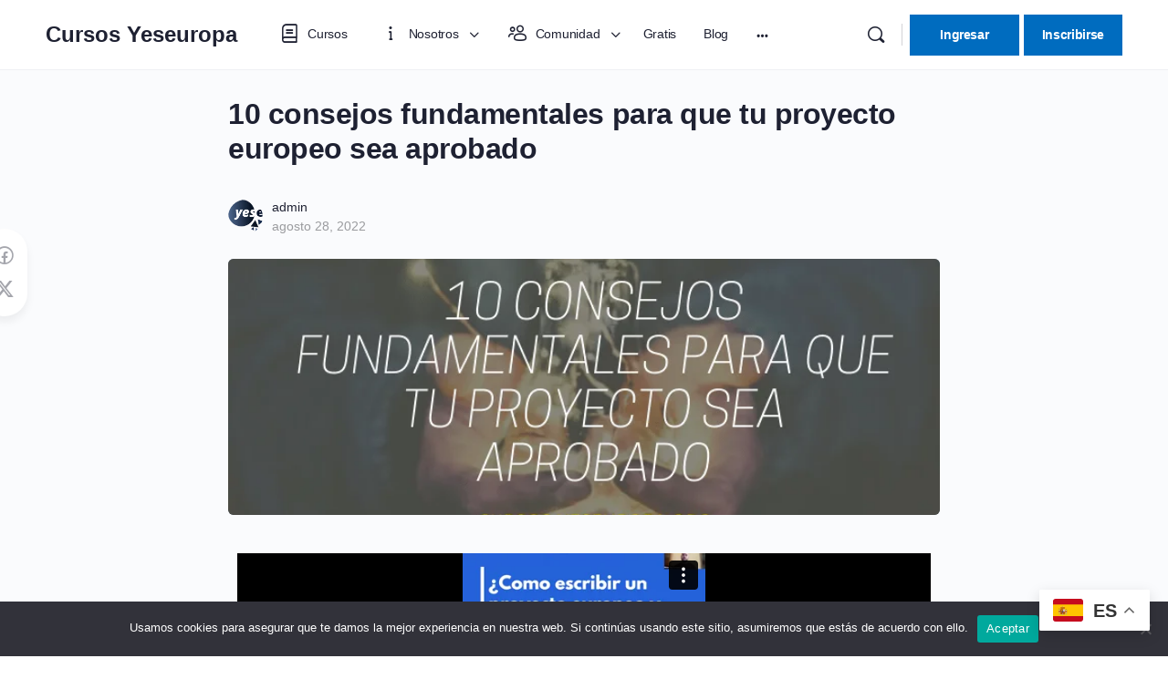

--- FILE ---
content_type: text/html; charset=UTF-8
request_url: https://www.cursosyeseuropa.com/10-consejos-fundamentales-para-que-tu-proyecto-sea-aprobado/
body_size: 35057
content:
<!doctype html>
<html lang="es">
	<head>
		<meta charset="UTF-8">
		<link rel="profile" href="http://gmpg.org/xfn/11">
		<script type="text/html" id="tmpl-bb-link-preview">
<% if ( link_scrapping ) { %>
	<% if ( link_loading ) { %>
		<span class="bb-url-scrapper-loading bb-ajax-loader"><i class="bb-icon-l bb-icon-spinner animate-spin"></i>Cargando vista previa...</span>
	<% } %>
	<% if ( link_success || link_error ) { %>
		<a title="Cancelar vista previa" href="#" id="bb-close-link-suggestion">Retirar previsualización</a>
		<div class="bb-link-preview-container">

			<% if ( link_images && link_images.length && link_success && ! link_error && '' !== link_image_index ) { %>
				<div id="bb-url-scrapper-img-holder">
					<div class="bb-link-preview-image">
						<div class="bb-link-preview-image-cover">
							<img src="<%= link_images[link_image_index] %>"/>
						</div>
						<div class="bb-link-preview-icons">
							<%
							if ( link_images.length > 1 ) { %>
								<a data-bp-tooltip-pos="up" data-bp-tooltip="Change image" href="#" class="icon-exchange toolbar-button bp-tooltip" id="icon-exchange"><i class="bb-icon-l bb-icon-exchange"></i></a>
							<% } %>
							<% if ( link_images.length ) { %>
								<a data-bp-tooltip-pos="up" data-bp-tooltip="Remove image" href="#" class="icon-image-slash toolbar-button bp-tooltip" id="bb-link-preview-remove-image"><i class="bb-icon-l bb-icon-image-slash"></i></a>
							<% } %>
							<a data-bp-tooltip-pos="up" data-bp-tooltip="Confirmar" class="toolbar-button bp-tooltip" href="#" id="bb-link-preview-select-image">
								<i class="bb-icon-check bb-icon-l"></i>
							</a>
						</div>
					</div>
					<% if ( link_images.length > 1 ) { %>
						<div class="bb-url-thumb-nav">
							<button type="button" id="bb-url-prevPicButton"><span class="bb-icon-l bb-icon-angle-left"></span></button>
							<button type="button" id="bb-url-nextPicButton"><span class="bb-icon-l bb-icon-angle-right"></span></button>
							<div id="bb-url-scrapper-img-count">
								Imagen <%= link_image_index + 1 %>&nbsp;de&nbsp;<%= link_images.length %>
							</div>
						</div>
					<% } %>
				</div>
			<% } %>

			<% if ( link_success && ! link_error && link_url ) { %>
				<div class="bb-link-preview-info">
					<% var a = document.createElement('a');
						a.href = link_url;
						var hostname = a.hostname;
						var domainName = hostname.replace('www.', '' );
					%>

					<% if ( 'undefined' !== typeof link_title && link_title.trim() && link_description ) { %>
						<p class="bb-link-preview-link-name"><%= domainName %></p>
					<% } %>

					<% if ( link_success && ! link_error ) { %>
						<p class="bb-link-preview-title"><%= link_title %></p>
					<% } %>

					<% if ( link_success && ! link_error ) { %>
						<div class="bb-link-preview-excerpt"><p><%= link_description %></p></div>
					<% } %>
				</div>
			<% } %>
			<% if ( link_error && ! link_success ) { %>
				<div id="bb-url-error" class="bb-url-error"><%= link_error_msg %></div>
			<% } %>
		</div>
	<% } %>
<% } %>
</script>
<script type="text/html" id="tmpl-profile-card-popup">
	<div id="profile-card" class="bb-profile-card bb-popup-card" data-bp-item-id="" data-bp-item-component="members">

		<div class="skeleton-card">
			<div class="skeleton-card-body">
				<div class="skeleton-card-avatar bb-loading-bg"></div>
				<div class="skeleton-card-entity">
					<div class="skeleton-card-type bb-loading-bg"></div>
					<div class="skeleton-card-heading bb-loading-bg"></div>
					<div class="skeleton-card-meta bb-loading-bg"></div>
				</div>
			</div>
						<div class="skeleton-card-footer skeleton-footer-plain">
				<div class="skeleton-card-button bb-loading-bg"></div>
				<div class="skeleton-card-button bb-loading-bg"></div>
				<div class="skeleton-card-button bb-loading-bg"></div>
			</div>
		</div>

		<div class="bb-card-content">
			<div class="bb-card-body">
				<div class="bb-card-avatar">
					<span class="card-profile-status"></span>
					<img src="" alt="">
				</div>
				<div class="bb-card-entity">
					<div class="bb-card-profile-type"></div>
					<h4 class="bb-card-heading"></h4>
					<div class="bb-card-meta">
						<span class="card-meta-item card-meta-joined">Joined <span></span></span>
						<span class="card-meta-item card-meta-last-active"></span>
													<span class="card-meta-item card-meta-followers"></span>
												</div>
				</div>
			</div>
			<div class="bb-card-footer">
								<div class="bb-card-action bb-card-action-outline">
					<a href="" class="card-button card-button-profile">Ver Perfil</a>
				</div>
			</div>
		</div>

	</div>
</script>
<script type="text/html" id="tmpl-group-card-popup">
	<div id="group-card" class="bb-group-card bb-popup-card" data-bp-item-id="" data-bp-item-component="groups">

		<div class="skeleton-card">
			<div class="skeleton-card-body">
				<div class="skeleton-card-avatar bb-loading-bg"></div>
				<div class="skeleton-card-entity">
					<div class="skeleton-card-heading bb-loading-bg"></div>
					<div class="skeleton-card-meta bb-loading-bg"></div>
				</div>
			</div>
						<div class="skeleton-card-footer skeleton-footer-plain">
				<div class="skeleton-card-button bb-loading-bg"></div>
				<div class="skeleton-card-button bb-loading-bg"></div>
			</div>
		</div>

		<div class="bb-card-content">
			<div class="bb-card-body">
				<div class="bb-card-avatar">
					<img src="" alt="">
				</div>
				<div class="bb-card-entity">
					<h4 class="bb-card-heading"></h4>
					<div class="bb-card-meta">
						<span class="card-meta-item card-meta-status"></span>
						<span class="card-meta-item card-meta-type"></span>
						<span class="card-meta-item card-meta-last-active"></span>
					</div>
					<div class="card-group-members">
						<span class="bs-group-members"></span>
					</div>
				</div>
			</div>
			<div class="bb-card-footer">
								<div class="bb-card-action bb-card-action-outline">
					<a href="" class="card-button card-button-group">View Group</a>
				</div>
			</div>
		</div>

	</div>
</script>

            <style id="bb_learndash_30_custom_colors">

                
                .learndash-wrapper .bb-single-course-sidebar .ld-status.ld-primary-background {
                    background-color: #e2e7ed !important;
                    color: inherit !important;
                }

                .learndash-wrapper .ld-course-status .ld-status.ld-status-progress.ld-primary-background {
                    background-color: #ebe9e6 !important;
                    color: inherit !important;
                }

                .learndash-wrapper .learndash_content_wrap .wpProQuiz_content .wpProQuiz_button_reShowQuestion:hover {
                    background-color: #fff !important;
                }

                .learndash-wrapper .learndash_content_wrap .wpProQuiz_content .wpProQuiz_toplistTable th {
                    background-color: transparent !important;
                }

                .learndash-wrapper .wpProQuiz_content .wpProQuiz_button:not(.wpProQuiz_button_reShowQuestion):not(.wpProQuiz_button_restartQuiz) {
                    color: #fff !important;
                }

                .learndash-wrapper .wpProQuiz_content .wpProQuiz_button.wpProQuiz_button_restartQuiz {
                    color: #fff !important;
                }

                .wpProQuiz_content .wpProQuiz_results > div > .wpProQuiz_button,
                .learndash-wrapper .bb-learndash-content-wrap .ld-item-list .ld-item-list-item a.ld-item-name:hover,
                .learndash-wrapper .bb-learndash-content-wrap .ld-item-list .ld-item-list-item .ld-item-list-item-preview:hover a.ld-item-name .ld-item-title,
                .learndash-wrapper .bb-learndash-content-wrap .ld-item-list .ld-item-list-item .ld-item-list-item-preview:hover .ld-expand-button .ld-icon-arrow-down,
                .lms-topic-sidebar-wrapper .lms-lessions-list > ol li a.bb-lesson-head:hover,
                .learndash-wrapper .bb-learndash-content-wrap .ld-primary-color-hover:hover,
                .learndash-wrapper .learndash_content_wrap .ld-table-list-item-quiz .ld-primary-color-hover:hover .ld-item-title,
                .learndash-wrapper .ld-item-list-item-expanded .ld-table-list-items .ld-table-list-item .ld-table-list-item-quiz .ld-primary-color-hover:hover .ld-item-title,
                .learndash-wrapper .ld-table-list .ld-table-list-items div.ld-table-list-item a.ld-table-list-item-preview:hover .ld-topic-title,
                .lms-lesson-content .bb-type-list li a:hover,
                .lms-lesson-content .lms-quiz-list li a:hover,
                .learndash-wrapper .ld-expand-button.ld-button-alternate:hover .ld-icon-arrow-down,
                .learndash-wrapper .ld-table-list .ld-table-list-items div.ld-table-list-item a.ld-table-list-item-preview:hover .ld-topic-title:before,
                .bb-lessons-list .lms-toggle-lesson i:hover,
                .lms-topic-sidebar-wrapper .lms-course-quizzes-list > ul li a:hover,
                .lms-topic-sidebar-wrapper .lms-course-members-list .course-members-list a:hover,
                .lms-topic-sidebar-wrapper .lms-course-members-list .bb-course-member-wrap > .list-members-extra,
                .lms-topic-sidebar-wrapper .lms-course-members-list .bb-course-member-wrap > .list-members-extra:hover,
                .learndash-wrapper .ld-item-list .ld-item-list-item.ld-item-lesson-item .ld-item-list-item-preview .ld-item-name .ld-item-title .ld-item-components span,
                .bb-about-instructor h5 a:hover,
                .learndash_content_wrap .comment-respond .comment-author:hover,
                .single-sfwd-courses .comment-respond .comment-author:hover {
                    color: #324665 !important;
                }

                .learndash-wrapper .learndash_content_wrap #quiz_continue_link,
                .learndash-wrapper .learndash_content_wrap .learndash_mark_complete_button,
                .learndash-wrapper .learndash_content_wrap #learndash_mark_complete_button,
                .learndash-wrapper .learndash_content_wrap .ld-status-complete,
                .learndash-wrapper .learndash_content_wrap .ld-alert-success .ld-button,
                .learndash-wrapper .learndash_content_wrap .ld-alert-success .ld-alert-icon,
                .wpProQuiz_questionList[data-type="assessment_answer"] .wpProQuiz_questionListItem label.is-selected:before,
                .wpProQuiz_questionList[data-type="single"] .wpProQuiz_questionListItem label.is-selected:before,
                .wpProQuiz_questionList[data-type="multiple"] .wpProQuiz_questionListItem label.is-selected:before {
                    background-color: #324665 !important;
                }

                .wpProQuiz_content .wpProQuiz_results > div > .wpProQuiz_button,
                .wpProQuiz_questionList[data-type="multiple"] .wpProQuiz_questionListItem label.is-selected:before {
                    border-color: #324665 !important;
                }

                .learndash-wrapper .wpProQuiz_content .wpProQuiz_button.wpProQuiz_button_restartQuiz,
                .learndash-wrapper .wpProQuiz_content .wpProQuiz_button.wpProQuiz_button_restartQuiz:hover,
                #learndash-page-content .sfwd-course-nav .learndash_next_prev_link a:hover,
                .bb-cover-list-item .ld-primary-background {
                    background-color: #324665 !important;
                }

                
                
                .lms-topic-sidebar-wrapper .ld-secondary-background,
                .i-progress.i-progress-completed,
                .bb-cover-list-item .ld-secondary-background,
                .learndash-wrapper .ld-status-icon.ld-status-complete.ld-secondary-background,
                .learndash-wrapper .ld-status-icon.ld-quiz-complete,
                .ld-progress-bar .ld-progress-bar-percentage.ld-secondary-background {
                    background-color: #dd9933 !important;
                }

                .bb-progress .bb-progress-circle {
                    border-color: #dd9933 !important;
                }

                .learndash-wrapper .ld-alert-success {
                    border-color: #DCDFE3 !important;
                }

                .learndash-wrapper .ld-secondary-in-progress-icon {
                    color: #dd9933 !important;
                }

                .learndash-wrapper .bb-learndash-content-wrap .ld-secondary-in-progress-icon {
                    border-left-color: #DEDFE2 !important;
                    border-top-color: #DEDFE2 !important;
                }

                
                
                .learndash-wrapper .ld-item-list .ld-item-list-item.ld-item-lesson-item .ld-item-name .ld-item-title .ld-item-components span.ld-status-waiting,
                .learndash-wrapper .ld-item-list .ld-item-list-item.ld-item-lesson-item .ld-item-name .ld-item-title .ld-item-components span.ld-status-waiting span.ld-icon,
                .learndash-wrapper .ld-status-waiting {
                    background-color: #dd9933 !important;
                }

                
            </style>

			<meta name='robots' content='index, follow, max-image-preview:large, max-snippet:-1, max-video-preview:-1' />

	<!-- This site is optimized with the Yoast SEO plugin v26.6 - https://yoast.com/wordpress/plugins/seo/ -->
	<title>10 consejos fundamentales para que tu proyecto europeo sea aprobado - Cursos Yeseuropa</title>
	<meta name="description" content="10 consejos fundamentales para que tu proyecto europeo sea aprobado. Descubre trucos con YesEuropa Academy" />
	<link rel="canonical" href="https://www.cursosyeseuropa.com/10-consejos-fundamentales-para-que-tu-proyecto-sea-aprobado/" />
	<meta property="og:locale" content="es_ES" />
	<meta property="og:type" content="article" />
	<meta property="og:title" content="10 consejos fundamentales para que tu proyecto europeo sea aprobado - Cursos Yeseuropa" />
	<meta property="og:description" content="10 consejos fundamentales para que tu proyecto europeo sea aprobado. Descubre trucos con YesEuropa Academy" />
	<meta property="og:url" content="https://www.cursosyeseuropa.com/10-consejos-fundamentales-para-que-tu-proyecto-sea-aprobado/" />
	<meta property="og:site_name" content="Cursos Yeseuropa" />
	<meta property="article:publisher" content="https://www.facebook.com/voluntarioseuropeos/" />
	<meta property="article:published_time" content="2022-08-28T07:21:39+00:00" />
	<meta property="article:modified_time" content="2022-08-28T07:25:08+00:00" />
	<meta property="og:image" content="https://www.cursosyeseuropa.com/wp-content/uploads/2021/12/10-consejos-fundamentales-para-que-tu-proyecto-sea-aprobado-academy.png" />
	<meta property="og:image:width" content="700" />
	<meta property="og:image:height" content="525" />
	<meta property="og:image:type" content="image/png" />
	<meta name="author" content="admin" />
	<meta name="twitter:card" content="summary_large_image" />
	<meta name="twitter:creator" content="@yeseuropa" />
	<meta name="twitter:site" content="@yeseuropa" />
	<meta name="twitter:label1" content="Escrito por" />
	<meta name="twitter:data1" content="admin" />
	<meta name="twitter:label2" content="Tiempo de lectura" />
	<meta name="twitter:data2" content="2 minutos" />
	<script type="application/ld+json" class="yoast-schema-graph">{"@context":"https://schema.org","@graph":[{"@type":"Article","@id":"https://www.cursosyeseuropa.com/10-consejos-fundamentales-para-que-tu-proyecto-sea-aprobado/#article","isPartOf":{"@id":"https://www.cursosyeseuropa.com/10-consejos-fundamentales-para-que-tu-proyecto-sea-aprobado/"},"author":{"name":"admin","@id":"https://www.cursosyeseuropa.com/#/schema/person/8864bf66de021d053951aa36a9c3edf2"},"headline":"10 consejos fundamentales para que tu proyecto europeo sea aprobado","datePublished":"2022-08-28T07:21:39+00:00","dateModified":"2022-08-28T07:25:08+00:00","mainEntityOfPage":{"@id":"https://www.cursosyeseuropa.com/10-consejos-fundamentales-para-que-tu-proyecto-sea-aprobado/"},"wordCount":424,"commentCount":0,"publisher":{"@id":"https://www.cursosyeseuropa.com/#organization"},"image":{"@id":"https://www.cursosyeseuropa.com/10-consejos-fundamentales-para-que-tu-proyecto-sea-aprobado/#primaryimage"},"thumbnailUrl":"https://www.cursosyeseuropa.com/wp-content/uploads/2021/12/10-consejos-fundamentales-para-que-tu-proyecto-sea-aprobado-academy.png","articleSection":["Casos de éxito"],"inLanguage":"es","potentialAction":[{"@type":"CommentAction","name":"Comment","target":["https://www.cursosyeseuropa.com/10-consejos-fundamentales-para-que-tu-proyecto-sea-aprobado/#respond"]}]},{"@type":"WebPage","@id":"https://www.cursosyeseuropa.com/10-consejos-fundamentales-para-que-tu-proyecto-sea-aprobado/","url":"https://www.cursosyeseuropa.com/10-consejos-fundamentales-para-que-tu-proyecto-sea-aprobado/","name":"10 consejos fundamentales para que tu proyecto europeo sea aprobado - Cursos Yeseuropa","isPartOf":{"@id":"https://www.cursosyeseuropa.com/#website"},"primaryImageOfPage":{"@id":"https://www.cursosyeseuropa.com/10-consejos-fundamentales-para-que-tu-proyecto-sea-aprobado/#primaryimage"},"image":{"@id":"https://www.cursosyeseuropa.com/10-consejos-fundamentales-para-que-tu-proyecto-sea-aprobado/#primaryimage"},"thumbnailUrl":"https://www.cursosyeseuropa.com/wp-content/uploads/2021/12/10-consejos-fundamentales-para-que-tu-proyecto-sea-aprobado-academy.png","datePublished":"2022-08-28T07:21:39+00:00","dateModified":"2022-08-28T07:25:08+00:00","description":"10 consejos fundamentales para que tu proyecto europeo sea aprobado. Descubre trucos con YesEuropa Academy","breadcrumb":{"@id":"https://www.cursosyeseuropa.com/10-consejos-fundamentales-para-que-tu-proyecto-sea-aprobado/#breadcrumb"},"inLanguage":"es","potentialAction":[{"@type":"ReadAction","target":["https://www.cursosyeseuropa.com/10-consejos-fundamentales-para-que-tu-proyecto-sea-aprobado/"]}]},{"@type":"ImageObject","inLanguage":"es","@id":"https://www.cursosyeseuropa.com/10-consejos-fundamentales-para-que-tu-proyecto-sea-aprobado/#primaryimage","url":"https://www.cursosyeseuropa.com/wp-content/uploads/2021/12/10-consejos-fundamentales-para-que-tu-proyecto-sea-aprobado-academy.png","contentUrl":"https://www.cursosyeseuropa.com/wp-content/uploads/2021/12/10-consejos-fundamentales-para-que-tu-proyecto-sea-aprobado-academy.png","width":700,"height":525,"caption":"10 consejos fundamentales para que tu proyecto sea aprobado academy"},{"@type":"BreadcrumbList","@id":"https://www.cursosyeseuropa.com/10-consejos-fundamentales-para-que-tu-proyecto-sea-aprobado/#breadcrumb","itemListElement":[{"@type":"ListItem","position":1,"name":"Portada","item":"https://www.cursosyeseuropa.com/"},{"@type":"ListItem","position":2,"name":"Blog","item":"https://www.cursosyeseuropa.com/blog/"},{"@type":"ListItem","position":3,"name":"10 consejos fundamentales para que tu proyecto europeo sea aprobado"}]},{"@type":"WebSite","@id":"https://www.cursosyeseuropa.com/#website","url":"https://www.cursosyeseuropa.com/","name":"Cursos Yeseuropa","description":"Proyectos europeos y movilidad","publisher":{"@id":"https://www.cursosyeseuropa.com/#organization"},"potentialAction":[{"@type":"SearchAction","target":{"@type":"EntryPoint","urlTemplate":"https://www.cursosyeseuropa.com/?s={search_term_string}"},"query-input":{"@type":"PropertyValueSpecification","valueRequired":true,"valueName":"search_term_string"}}],"inLanguage":"es"},{"@type":"Organization","@id":"https://www.cursosyeseuropa.com/#organization","name":"YesEuropa Academy - Asociación Building Bridges","url":"https://www.cursosyeseuropa.com/","logo":{"@type":"ImageObject","inLanguage":"es","@id":"https://www.cursosyeseuropa.com/#/schema/logo/image/","url":"https://www.cursosyeseuropa.com/wp-content/uploads/2020/03/YESEUROPA-ACADEMY-Baja-resolución-1.png","contentUrl":"https://www.cursosyeseuropa.com/wp-content/uploads/2020/03/YESEUROPA-ACADEMY-Baja-resolución-1.png","width":150,"height":76,"caption":"YesEuropa Academy - Asociación Building Bridges"},"image":{"@id":"https://www.cursosyeseuropa.com/#/schema/logo/image/"},"sameAs":["https://www.facebook.com/voluntarioseuropeos/","https://x.com/yeseuropa","https://www.instagram.com/yes_europa/","https://www.linkedin.com/company/1378080/admin/","https://www.youtube.com/channel/UCUbBYvFCNge7_zf8kV4iKbA?sub_confirmation=1"]},{"@type":"Person","@id":"https://www.cursosyeseuropa.com/#/schema/person/8864bf66de021d053951aa36a9c3edf2","name":"admin","image":{"@type":"ImageObject","inLanguage":"es","@id":"https://www.cursosyeseuropa.com/#/schema/person/image/","url":"https://www.cursosyeseuropa.com/wp-content/uploads/avatars/1/68f098ca4f77b-bpthumb.png","contentUrl":"https://www.cursosyeseuropa.com/wp-content/uploads/avatars/1/68f098ca4f77b-bpthumb.png","caption":"admin"}}]}</script>
	<!-- / Yoast SEO plugin. -->


<link rel="alternate" type="application/rss+xml" title="Cursos Yeseuropa &raquo; Feed" href="https://www.cursosyeseuropa.com/feed/" />
<link rel="alternate" type="application/rss+xml" title="Cursos Yeseuropa &raquo; Feed de los comentarios" href="https://www.cursosyeseuropa.com/comments/feed/" />
<link rel="alternate" title="oEmbed (JSON)" type="application/json+oembed" href="https://www.cursosyeseuropa.com/wp-json/oembed/1.0/embed?url=https%3A%2F%2Fwww.cursosyeseuropa.com%2F10-consejos-fundamentales-para-que-tu-proyecto-sea-aprobado%2F" />
<link rel="alternate" title="oEmbed (XML)" type="text/xml+oembed" href="https://www.cursosyeseuropa.com/wp-json/oembed/1.0/embed?url=https%3A%2F%2Fwww.cursosyeseuropa.com%2F10-consejos-fundamentales-para-que-tu-proyecto-sea-aprobado%2F&#038;format=xml" />
<style id='wp-img-auto-sizes-contain-inline-css' type='text/css'>
img:is([sizes=auto i],[sizes^="auto," i]){contain-intrinsic-size:3000px 1500px}
/*# sourceURL=wp-img-auto-sizes-contain-inline-css */
</style>
<link rel='stylesheet' id='bp-nouveau-icons-map-css' href='https://www.cursosyeseuropa.com/wp-content/plugins/buddyboss-platform/bp-templates/bp-nouveau/icons/css/icons-map.min.css?ver=2.14.4' type='text/css' media='all' />
<link rel='stylesheet' id='bp-nouveau-bb-icons-css' href='https://www.cursosyeseuropa.com/wp-content/plugins/buddyboss-platform/bp-templates/bp-nouveau/icons/css/bb-icons.min.css?ver=1.0.8' type='text/css' media='all' />
<link rel='stylesheet' id='dashicons-css' href='https://www.cursosyeseuropa.com/wp-includes/css/dashicons.min.css?ver=6.9' type='text/css' media='all' />
<link rel='stylesheet' id='bp-nouveau-css' href='https://www.cursosyeseuropa.com/wp-content/plugins/buddyboss-platform/bp-templates/bp-nouveau/css/buddypress.min.css?ver=2.14.4' type='text/css' media='all' />
<style id='bp-nouveau-inline-css' type='text/css'>
.list-wrap .bs-group-cover a:before{ background:unset; }
/*# sourceURL=bp-nouveau-inline-css */
</style>
<link rel='stylesheet' id='buddyboss_legacy-css' href='https://www.cursosyeseuropa.com/wp-content/themes/buddyboss-theme/inc/plugins/buddyboss-menu-icons/vendor/kucrut/icon-picker/css/types/buddyboss_legacy.css?ver=1.0' type='text/css' media='all' />
<link rel='stylesheet' id='wp-block-library-css' href='https://www.cursosyeseuropa.com/wp-includes/css/dist/block-library/style.min.css?ver=6.9' type='text/css' media='all' />
<style id='classic-theme-styles-inline-css' type='text/css'>
/*! This file is auto-generated */
.wp-block-button__link{color:#fff;background-color:#32373c;border-radius:9999px;box-shadow:none;text-decoration:none;padding:calc(.667em + 2px) calc(1.333em + 2px);font-size:1.125em}.wp-block-file__button{background:#32373c;color:#fff;text-decoration:none}
/*# sourceURL=/wp-includes/css/classic-themes.min.css */
</style>
<link rel='stylesheet' id='bb_theme_block-buddypanel-style-css-css' href='https://www.cursosyeseuropa.com/wp-content/themes/buddyboss-theme/blocks/buddypanel/build/style-buddypanel.css?ver=0d3f6dc312fb857c6779' type='text/css' media='all' />
<style id='global-styles-inline-css' type='text/css'>
:root{--wp--preset--aspect-ratio--square: 1;--wp--preset--aspect-ratio--4-3: 4/3;--wp--preset--aspect-ratio--3-4: 3/4;--wp--preset--aspect-ratio--3-2: 3/2;--wp--preset--aspect-ratio--2-3: 2/3;--wp--preset--aspect-ratio--16-9: 16/9;--wp--preset--aspect-ratio--9-16: 9/16;--wp--preset--color--black: #000000;--wp--preset--color--cyan-bluish-gray: #abb8c3;--wp--preset--color--white: #ffffff;--wp--preset--color--pale-pink: #f78da7;--wp--preset--color--vivid-red: #cf2e2e;--wp--preset--color--luminous-vivid-orange: #ff6900;--wp--preset--color--luminous-vivid-amber: #fcb900;--wp--preset--color--light-green-cyan: #7bdcb5;--wp--preset--color--vivid-green-cyan: #00d084;--wp--preset--color--pale-cyan-blue: #8ed1fc;--wp--preset--color--vivid-cyan-blue: #0693e3;--wp--preset--color--vivid-purple: #9b51e0;--wp--preset--gradient--vivid-cyan-blue-to-vivid-purple: linear-gradient(135deg,rgb(6,147,227) 0%,rgb(155,81,224) 100%);--wp--preset--gradient--light-green-cyan-to-vivid-green-cyan: linear-gradient(135deg,rgb(122,220,180) 0%,rgb(0,208,130) 100%);--wp--preset--gradient--luminous-vivid-amber-to-luminous-vivid-orange: linear-gradient(135deg,rgb(252,185,0) 0%,rgb(255,105,0) 100%);--wp--preset--gradient--luminous-vivid-orange-to-vivid-red: linear-gradient(135deg,rgb(255,105,0) 0%,rgb(207,46,46) 100%);--wp--preset--gradient--very-light-gray-to-cyan-bluish-gray: linear-gradient(135deg,rgb(238,238,238) 0%,rgb(169,184,195) 100%);--wp--preset--gradient--cool-to-warm-spectrum: linear-gradient(135deg,rgb(74,234,220) 0%,rgb(151,120,209) 20%,rgb(207,42,186) 40%,rgb(238,44,130) 60%,rgb(251,105,98) 80%,rgb(254,248,76) 100%);--wp--preset--gradient--blush-light-purple: linear-gradient(135deg,rgb(255,206,236) 0%,rgb(152,150,240) 100%);--wp--preset--gradient--blush-bordeaux: linear-gradient(135deg,rgb(254,205,165) 0%,rgb(254,45,45) 50%,rgb(107,0,62) 100%);--wp--preset--gradient--luminous-dusk: linear-gradient(135deg,rgb(255,203,112) 0%,rgb(199,81,192) 50%,rgb(65,88,208) 100%);--wp--preset--gradient--pale-ocean: linear-gradient(135deg,rgb(255,245,203) 0%,rgb(182,227,212) 50%,rgb(51,167,181) 100%);--wp--preset--gradient--electric-grass: linear-gradient(135deg,rgb(202,248,128) 0%,rgb(113,206,126) 100%);--wp--preset--gradient--midnight: linear-gradient(135deg,rgb(2,3,129) 0%,rgb(40,116,252) 100%);--wp--preset--font-size--small: 13px;--wp--preset--font-size--medium: 20px;--wp--preset--font-size--large: 36px;--wp--preset--font-size--x-large: 42px;--wp--preset--spacing--20: 0.44rem;--wp--preset--spacing--30: 0.67rem;--wp--preset--spacing--40: 1rem;--wp--preset--spacing--50: 1.5rem;--wp--preset--spacing--60: 2.25rem;--wp--preset--spacing--70: 3.38rem;--wp--preset--spacing--80: 5.06rem;--wp--preset--shadow--natural: 6px 6px 9px rgba(0, 0, 0, 0.2);--wp--preset--shadow--deep: 12px 12px 50px rgba(0, 0, 0, 0.4);--wp--preset--shadow--sharp: 6px 6px 0px rgba(0, 0, 0, 0.2);--wp--preset--shadow--outlined: 6px 6px 0px -3px rgb(255, 255, 255), 6px 6px rgb(0, 0, 0);--wp--preset--shadow--crisp: 6px 6px 0px rgb(0, 0, 0);}:where(.is-layout-flex){gap: 0.5em;}:where(.is-layout-grid){gap: 0.5em;}body .is-layout-flex{display: flex;}.is-layout-flex{flex-wrap: wrap;align-items: center;}.is-layout-flex > :is(*, div){margin: 0;}body .is-layout-grid{display: grid;}.is-layout-grid > :is(*, div){margin: 0;}:where(.wp-block-columns.is-layout-flex){gap: 2em;}:where(.wp-block-columns.is-layout-grid){gap: 2em;}:where(.wp-block-post-template.is-layout-flex){gap: 1.25em;}:where(.wp-block-post-template.is-layout-grid){gap: 1.25em;}.has-black-color{color: var(--wp--preset--color--black) !important;}.has-cyan-bluish-gray-color{color: var(--wp--preset--color--cyan-bluish-gray) !important;}.has-white-color{color: var(--wp--preset--color--white) !important;}.has-pale-pink-color{color: var(--wp--preset--color--pale-pink) !important;}.has-vivid-red-color{color: var(--wp--preset--color--vivid-red) !important;}.has-luminous-vivid-orange-color{color: var(--wp--preset--color--luminous-vivid-orange) !important;}.has-luminous-vivid-amber-color{color: var(--wp--preset--color--luminous-vivid-amber) !important;}.has-light-green-cyan-color{color: var(--wp--preset--color--light-green-cyan) !important;}.has-vivid-green-cyan-color{color: var(--wp--preset--color--vivid-green-cyan) !important;}.has-pale-cyan-blue-color{color: var(--wp--preset--color--pale-cyan-blue) !important;}.has-vivid-cyan-blue-color{color: var(--wp--preset--color--vivid-cyan-blue) !important;}.has-vivid-purple-color{color: var(--wp--preset--color--vivid-purple) !important;}.has-black-background-color{background-color: var(--wp--preset--color--black) !important;}.has-cyan-bluish-gray-background-color{background-color: var(--wp--preset--color--cyan-bluish-gray) !important;}.has-white-background-color{background-color: var(--wp--preset--color--white) !important;}.has-pale-pink-background-color{background-color: var(--wp--preset--color--pale-pink) !important;}.has-vivid-red-background-color{background-color: var(--wp--preset--color--vivid-red) !important;}.has-luminous-vivid-orange-background-color{background-color: var(--wp--preset--color--luminous-vivid-orange) !important;}.has-luminous-vivid-amber-background-color{background-color: var(--wp--preset--color--luminous-vivid-amber) !important;}.has-light-green-cyan-background-color{background-color: var(--wp--preset--color--light-green-cyan) !important;}.has-vivid-green-cyan-background-color{background-color: var(--wp--preset--color--vivid-green-cyan) !important;}.has-pale-cyan-blue-background-color{background-color: var(--wp--preset--color--pale-cyan-blue) !important;}.has-vivid-cyan-blue-background-color{background-color: var(--wp--preset--color--vivid-cyan-blue) !important;}.has-vivid-purple-background-color{background-color: var(--wp--preset--color--vivid-purple) !important;}.has-black-border-color{border-color: var(--wp--preset--color--black) !important;}.has-cyan-bluish-gray-border-color{border-color: var(--wp--preset--color--cyan-bluish-gray) !important;}.has-white-border-color{border-color: var(--wp--preset--color--white) !important;}.has-pale-pink-border-color{border-color: var(--wp--preset--color--pale-pink) !important;}.has-vivid-red-border-color{border-color: var(--wp--preset--color--vivid-red) !important;}.has-luminous-vivid-orange-border-color{border-color: var(--wp--preset--color--luminous-vivid-orange) !important;}.has-luminous-vivid-amber-border-color{border-color: var(--wp--preset--color--luminous-vivid-amber) !important;}.has-light-green-cyan-border-color{border-color: var(--wp--preset--color--light-green-cyan) !important;}.has-vivid-green-cyan-border-color{border-color: var(--wp--preset--color--vivid-green-cyan) !important;}.has-pale-cyan-blue-border-color{border-color: var(--wp--preset--color--pale-cyan-blue) !important;}.has-vivid-cyan-blue-border-color{border-color: var(--wp--preset--color--vivid-cyan-blue) !important;}.has-vivid-purple-border-color{border-color: var(--wp--preset--color--vivid-purple) !important;}.has-vivid-cyan-blue-to-vivid-purple-gradient-background{background: var(--wp--preset--gradient--vivid-cyan-blue-to-vivid-purple) !important;}.has-light-green-cyan-to-vivid-green-cyan-gradient-background{background: var(--wp--preset--gradient--light-green-cyan-to-vivid-green-cyan) !important;}.has-luminous-vivid-amber-to-luminous-vivid-orange-gradient-background{background: var(--wp--preset--gradient--luminous-vivid-amber-to-luminous-vivid-orange) !important;}.has-luminous-vivid-orange-to-vivid-red-gradient-background{background: var(--wp--preset--gradient--luminous-vivid-orange-to-vivid-red) !important;}.has-very-light-gray-to-cyan-bluish-gray-gradient-background{background: var(--wp--preset--gradient--very-light-gray-to-cyan-bluish-gray) !important;}.has-cool-to-warm-spectrum-gradient-background{background: var(--wp--preset--gradient--cool-to-warm-spectrum) !important;}.has-blush-light-purple-gradient-background{background: var(--wp--preset--gradient--blush-light-purple) !important;}.has-blush-bordeaux-gradient-background{background: var(--wp--preset--gradient--blush-bordeaux) !important;}.has-luminous-dusk-gradient-background{background: var(--wp--preset--gradient--luminous-dusk) !important;}.has-pale-ocean-gradient-background{background: var(--wp--preset--gradient--pale-ocean) !important;}.has-electric-grass-gradient-background{background: var(--wp--preset--gradient--electric-grass) !important;}.has-midnight-gradient-background{background: var(--wp--preset--gradient--midnight) !important;}.has-small-font-size{font-size: var(--wp--preset--font-size--small) !important;}.has-medium-font-size{font-size: var(--wp--preset--font-size--medium) !important;}.has-large-font-size{font-size: var(--wp--preset--font-size--large) !important;}.has-x-large-font-size{font-size: var(--wp--preset--font-size--x-large) !important;}
:where(.wp-block-post-template.is-layout-flex){gap: 1.25em;}:where(.wp-block-post-template.is-layout-grid){gap: 1.25em;}
:where(.wp-block-term-template.is-layout-flex){gap: 1.25em;}:where(.wp-block-term-template.is-layout-grid){gap: 1.25em;}
:where(.wp-block-columns.is-layout-flex){gap: 2em;}:where(.wp-block-columns.is-layout-grid){gap: 2em;}
:root :where(.wp-block-pullquote){font-size: 1.5em;line-height: 1.6;}
/*# sourceURL=global-styles-inline-css */
</style>
<link rel='stylesheet' id='bb-pro-enqueue-scripts-css' href='https://www.cursosyeseuropa.com/wp-content/plugins/buddyboss-platform-pro/assets/css/index.min.css?ver=2.11.0' type='text/css' media='all' />
<link rel='stylesheet' id='bb-access-control-css' href='https://www.cursosyeseuropa.com/wp-content/plugins/buddyboss-platform-pro/includes/access-control/assets/css/bb-access-control.min.css?ver=2.11.0' type='text/css' media='all' />
<link rel='stylesheet' id='bb-polls-style-css' href='https://www.cursosyeseuropa.com/wp-content/plugins/buddyboss-platform-pro/includes/polls/assets/css/bb-polls.min.css?ver=2.11.0' type='text/css' media='all' />
<link rel='stylesheet' id='bb-schedule-posts-css' href='https://www.cursosyeseuropa.com/wp-content/plugins/buddyboss-platform-pro/includes/schedule-posts/assets/css/bb-schedule-posts.min.css?ver=2.11.0' type='text/css' media='all' />
<link rel='stylesheet' id='bb-activity-post-feature-image-css' href='https://www.cursosyeseuropa.com/wp-content/plugins/buddyboss-platform-pro/includes/platform-settings/activity/post-feature-image/assets/css/bb-activity-post-feature-image.min.css?ver=2.11.0' type='text/css' media='all' />
<link rel='stylesheet' id='bb-cropper-css-css' href='https://www.cursosyeseuropa.com/wp-content/plugins/buddyboss-platform/bp-core/css/vendor/cropper.min.css?ver=2.14.4' type='text/css' media='all' />
<link rel='stylesheet' id='bb-meprlms-frontend-css' href='https://www.cursosyeseuropa.com/wp-content/plugins/buddyboss-platform-pro/includes/integrations/meprlms/assets/css/meprlms-frontend.min.css?ver=2.14.4' type='text/css' media='all' />
<link rel='stylesheet' id='bb-tutorlms-admin-css' href='https://www.cursosyeseuropa.com/wp-content/plugins/buddyboss-platform-pro/includes/integrations/tutorlms/assets/css/bb-tutorlms-admin.min.css?ver=2.14.4' type='text/css' media='all' />
<link rel='stylesheet' id='bp-media-videojs-css-css' href='https://www.cursosyeseuropa.com/wp-content/plugins/buddyboss-platform/bp-core/css/vendor/video-js.min.css?ver=2.14.4' type='text/css' media='all' />
<link rel='stylesheet' id='bp-mentions-css-css' href='https://www.cursosyeseuropa.com/wp-content/plugins/buddyboss-platform/bp-core/css/mentions.min.css?ver=2.14.4' type='text/css' media='all' />
<link rel='stylesheet' id='cookie-notice-front-css' href='https://www.cursosyeseuropa.com/wp-content/plugins/cookie-notice/css/front.min.css?ver=2.5.11' type='text/css' media='all' />
<link rel='stylesheet' id='woocommerce-layout-css' href='https://www.cursosyeseuropa.com/wp-content/plugins/woocommerce/assets/css/woocommerce-layout.css?ver=10.4.3' type='text/css' media='all' />
<link rel='stylesheet' id='woocommerce-smallscreen-css' href='https://www.cursosyeseuropa.com/wp-content/plugins/woocommerce/assets/css/woocommerce-smallscreen.css?ver=10.4.3' type='text/css' media='only screen and (max-width: 768px)' />
<link rel='stylesheet' id='woocommerce-general-css' href='https://www.cursosyeseuropa.com/wp-content/plugins/woocommerce/assets/css/woocommerce.css?ver=10.4.3' type='text/css' media='all' />
<style id='woocommerce-inline-inline-css' type='text/css'>
.woocommerce form .form-row .required { visibility: visible; }
/*# sourceURL=woocommerce-inline-inline-css */
</style>
<link rel='stylesheet' id='learndash-css' href='//www.cursosyeseuropa.com/wp-content/plugins/sfwd-lms/src/assets/dist/css/styles.css?ver=4.25.7.1' type='text/css' media='all' />
<link rel='stylesheet' id='jquery-dropdown-css-css' href='//www.cursosyeseuropa.com/wp-content/plugins/sfwd-lms/assets/css/jquery.dropdown.min.css?ver=4.25.7.1' type='text/css' media='all' />
<link rel='stylesheet' id='learndash_lesson_video-css' href='//www.cursosyeseuropa.com/wp-content/plugins/sfwd-lms/themes/legacy/templates/learndash_lesson_video.min.css?ver=4.25.7.1' type='text/css' media='all' />
<link rel='stylesheet' id='learndash-admin-bar-css' href='https://www.cursosyeseuropa.com/wp-content/plugins/sfwd-lms/src/assets/dist/css/admin-bar/styles.css?ver=4.25.7.1' type='text/css' media='all' />
<link rel='stylesheet' id='learndash-course-grid-skin-grid-css' href='https://www.cursosyeseuropa.com/wp-content/plugins/sfwd-lms/includes/course-grid/templates/skins/grid/style.css?ver=4.25.7.1' type='text/css' media='all' />
<link rel='stylesheet' id='learndash-course-grid-pagination-css' href='https://www.cursosyeseuropa.com/wp-content/plugins/sfwd-lms/includes/course-grid/templates/pagination/style.css?ver=4.25.7.1' type='text/css' media='all' />
<link rel='stylesheet' id='learndash-course-grid-filter-css' href='https://www.cursosyeseuropa.com/wp-content/plugins/sfwd-lms/includes/course-grid/templates/filter/style.css?ver=4.25.7.1' type='text/css' media='all' />
<link rel='stylesheet' id='learndash-course-grid-card-grid-1-css' href='https://www.cursosyeseuropa.com/wp-content/plugins/sfwd-lms/includes/course-grid/templates/cards/grid-1/style.css?ver=4.25.7.1' type='text/css' media='all' />
<link rel='stylesheet' id='redux-extendify-styles-css' href='https://www.cursosyeseuropa.com/wp-content/themes/buddyboss-theme/inc/admin/framework/redux-core/assets/css/extendify-utilities.css?ver=4.4.11' type='text/css' media='all' />
<link rel='stylesheet' id='buddyboss-theme-fonts-css' href='https://www.cursosyeseuropa.com/wp-content/themes/buddyboss-theme/assets/fonts/fonts.css?ver=2.16.1' type='text/css' media='all' />
<link rel='stylesheet' id='newsletter-css' href='https://www.cursosyeseuropa.com/wp-content/plugins/newsletter/style.css?ver=9.1.0' type='text/css' media='all' />
<link rel='stylesheet' id='bp-zoom-css' href='https://www.cursosyeseuropa.com/wp-content/plugins/buddyboss-platform-pro/includes/integrations/zoom/assets/css/bp-zoom.min.css?ver=2.11.0' type='text/css' media='all' />
<link rel='stylesheet' id='buddyboss-parent-style-css' href='https://www.cursosyeseuropa.com/wp-content/themes/buddyboss-theme/style.css?ver=2.16.1' type='text/css' media='all' />
<link rel='stylesheet' id='buddyboss-child-style-css' href='https://www.cursosyeseuropa.com/wp-content/themes/buddyboss-theme-child/style.css?ver=1.0.0' type='text/css' media='all' />
<link rel='stylesheet' id='buddyboss-theme-magnific-popup-css-css' href='https://www.cursosyeseuropa.com/wp-content/themes/buddyboss-theme/assets/css/vendors/magnific-popup.min.css?ver=2.16.1' type='text/css' media='all' />
<link rel='stylesheet' id='buddyboss-theme-select2-css-css' href='https://www.cursosyeseuropa.com/wp-content/themes/buddyboss-theme/assets/css/vendors/select2.min.css?ver=2.16.1' type='text/css' media='all' />
<link rel='stylesheet' id='buddyboss-theme-css-css' href='https://www.cursosyeseuropa.com/wp-content/themes/buddyboss-theme/assets/css/theme.min.css?ver=2.16.1' type='text/css' media='all' />
<link rel='stylesheet' id='buddyboss-theme-template-css' href='https://www.cursosyeseuropa.com/wp-content/themes/buddyboss-theme/assets/css/template-v2.min.css?ver=2.16.1' type='text/css' media='all' />
<link rel='stylesheet' id='buddyboss-theme-buddypress-css' href='https://www.cursosyeseuropa.com/wp-content/themes/buddyboss-theme/assets/css/buddypress.min.css?ver=2.16.1' type='text/css' media='all' />
<link rel='stylesheet' id='buddyboss-theme-forums-css' href='https://www.cursosyeseuropa.com/wp-content/themes/buddyboss-theme/assets/css/bbpress.min.css?ver=2.16.1' type='text/css' media='all' />
<link rel='stylesheet' id='buddyboss-theme-learndash-css' href='https://www.cursosyeseuropa.com/wp-content/themes/buddyboss-theme/assets/css/learndash.min.css?ver=2.16.1' type='text/css' media='all' />
<link rel='stylesheet' id='buddyboss-theme-woocommerce-css' href='https://www.cursosyeseuropa.com/wp-content/themes/buddyboss-theme/assets/css/woocommerce.min.css?ver=2.16.1' type='text/css' media='all' />
<link rel='stylesheet' id='buddyboss-theme-elementor-css' href='https://www.cursosyeseuropa.com/wp-content/themes/buddyboss-theme/assets/css/elementor.min.css?ver=2.16.1' type='text/css' media='all' />
<link rel='stylesheet' id='buddyboss-theme-plugins-css' href='https://www.cursosyeseuropa.com/wp-content/themes/buddyboss-theme/assets/css/plugins.min.css?ver=2.16.1' type='text/css' media='all' />
<link rel='stylesheet' id='elementor-icons-css' href='https://www.cursosyeseuropa.com/wp-content/plugins/elementor/assets/lib/eicons/css/elementor-icons.min.css?ver=5.45.0' type='text/css' media='all' />
<link rel='stylesheet' id='elementor-frontend-css' href='https://www.cursosyeseuropa.com/wp-content/plugins/elementor/assets/css/frontend.min.css?ver=3.34.0' type='text/css' media='all' />
<link rel='stylesheet' id='elementor-post-15275-css' href='https://www.cursosyeseuropa.com/wp-content/uploads/elementor/css/post-15275.css?ver=1767382908' type='text/css' media='all' />
<link rel='stylesheet' id='widget-video-css' href='https://www.cursosyeseuropa.com/wp-content/plugins/elementor/assets/css/widget-video.min.css?ver=3.34.0' type='text/css' media='all' />
<link rel='stylesheet' id='widget-alert-css' href='https://www.cursosyeseuropa.com/wp-content/plugins/elementor/assets/css/widget-alert.min.css?ver=3.34.0' type='text/css' media='all' />
<link rel='stylesheet' id='elementor-post-16910-css' href='https://www.cursosyeseuropa.com/wp-content/uploads/elementor/css/post-16910.css?ver=1767392501' type='text/css' media='all' />
<link rel='stylesheet' id='ekit-widget-styles-css' href='https://www.cursosyeseuropa.com/wp-content/plugins/elementskit-lite/widgets/init/assets/css/widget-styles.css?ver=3.7.8' type='text/css' media='all' />
<link rel='stylesheet' id='ekit-widget-styles-pro-css' href='https://www.cursosyeseuropa.com/wp-content/plugins/elementskit/widgets/init/assets/css/widget-styles-pro.css?ver=4.2.1' type='text/css' media='all' />
<link rel='stylesheet' id='ekit-responsive-css' href='https://www.cursosyeseuropa.com/wp-content/plugins/elementskit-lite/widgets/init/assets/css/responsive.css?ver=3.7.8' type='text/css' media='all' />
<link rel='stylesheet' id='elementor-gf-barlow-css' href='https://fonts.googleapis.com/css?family=Barlow:100,100italic,200,200italic,300,300italic,400,400italic,500,500italic,600,600italic,700,700italic,800,800italic,900,900italic&#038;display=auto' type='text/css' media='all' />
<script type="text/javascript">
            window._bbssoDOMReady = function (callback) {
                if ( document.readyState === "complete" || document.readyState === "interactive" ) {
                    callback();
                } else {
                    document.addEventListener( "DOMContentLoaded", callback );
                }
            };
            </script><script type="text/javascript" id="bb-twemoji-js-extra">
/* <![CDATA[ */
var bbemojiSettings = {"baseUrl":"https://s.w.org/images/core/emoji/14.0.0/72x72/","ext":".png","svgUrl":"https://s.w.org/images/core/emoji/14.0.0/svg/","svgExt":".svg"};
//# sourceURL=bb-twemoji-js-extra
/* ]]> */
</script>
<script data-handle="bb-twemoji" type="text/javascript" src="https://www.cursosyeseuropa.com/wp-includes/js/twemoji.min.js?ver=2.14.4" id="bb-twemoji-js"></script>
<script data-handle="bb-emoji-loader" type="text/javascript" src="https://www.cursosyeseuropa.com/wp-content/plugins/buddyboss-platform/bp-core/js/bb-emoji-loader.min.js?ver=2.14.4" id="bb-emoji-loader-js"></script>
<script data-handle="jquery-core" type="text/javascript" src="https://www.cursosyeseuropa.com/wp-includes/js/jquery/jquery.min.js?ver=3.7.1" id="jquery-core-js"></script>
<script data-handle="jquery-migrate" type="text/javascript" src="https://www.cursosyeseuropa.com/wp-includes/js/jquery/jquery-migrate.min.js?ver=3.4.1" id="jquery-migrate-js"></script>
<script type="text/javascript" id="bb-reaction-js-extra">
/* <![CDATA[ */
var bbReactionVars = {"ajax_url":"https://www.cursosyeseuropa.com/wp-admin/admin-ajax.php"};
//# sourceURL=bb-reaction-js-extra
/* ]]> */
</script>
<script data-handle="bb-reaction" type="text/javascript" src="https://www.cursosyeseuropa.com/wp-content/plugins/buddyboss-platform-pro/includes/reactions/assets/js/bb-reaction.min.js?ver=2.11.0" id="bb-reaction-js"></script>
<script data-handle="bp-widget-members" type="text/javascript" src="https://www.cursosyeseuropa.com/wp-content/plugins/buddyboss-platform/bp-core/js/widget-members.min.js?ver=2.14.4" id="bp-widget-members-js"></script>
<script data-handle="bp-jquery-query" type="text/javascript" src="https://www.cursosyeseuropa.com/wp-content/plugins/buddyboss-platform/bp-core/js/jquery-query.min.js?ver=2.14.4" id="bp-jquery-query-js"></script>
<script data-handle="bp-jquery-cookie" type="text/javascript" src="https://www.cursosyeseuropa.com/wp-content/plugins/buddyboss-platform/bp-core/js/vendor/jquery-cookie.min.js?ver=2.14.4" id="bp-jquery-cookie-js"></script>
<script data-handle="bp-jquery-scroll-to" type="text/javascript" src="https://www.cursosyeseuropa.com/wp-content/plugins/buddyboss-platform/bp-core/js/vendor/jquery-scroll-to.min.js?ver=2.14.4" id="bp-jquery-scroll-to-js"></script>
<script type="text/javascript" id="bp-media-dropzone-js-extra">
/* <![CDATA[ */
var bp_media_dropzone = {"dictDefaultMessage":"Arrastra los archivos aqu\u00ed para subirlos","dictFallbackMessage":"Su navegador no admite la carga de archivos mediante la funci\u00f3n de arrastrar y soltar.","dictFallbackText":"Utilice el siguiente formulario alternativo para cargar sus archivos como en los viejos tiempos.","dictFileTooBig":"El tama\u00f1o del archivo es demasiado grande ({{filesize}} MB). Tama\u00f1o m\u00e1ximo del archivo: {{maxFilesize}} MB.","dictInvalidFileType":"No puedes subir archivos de este tipo.","dictResponseError":"La respuesta del servidor es: {{statusCode}}","dictCancelUpload":"Cancelar carga","dictUploadCanceled":"Carga cancelada.","dictCancelUploadConfirmation":"\u00bfEst\u00e1s seguro de que deseas cancelar esta carga?","dictRemoveFile":"Remover archivo","dictMaxFilesExceeded":"No puede cargar m\u00e1s de 10 archivos a la vez."};
//# sourceURL=bp-media-dropzone-js-extra
/* ]]> */
</script>
<script data-handle="bp-media-dropzone" type="text/javascript" src="https://www.cursosyeseuropa.com/wp-content/plugins/buddyboss-platform/bp-core/js/vendor/dropzone.min.js?ver=2.14.4" id="bp-media-dropzone-js"></script>
<script data-handle="bb-meprlms-frontend" type="text/javascript" src="https://www.cursosyeseuropa.com/wp-content/plugins/buddyboss-platform-pro/includes/integrations/meprlms/assets/js/bb-meprlms-frontend.min.js?ver=2.14.4" id="bb-meprlms-frontend-js"></script>
<script type="text/javascript" id="bb-tutorlms-admin-js-extra">
/* <![CDATA[ */
var bbTutorLMSVars = {"ajax_url":"https://www.cursosyeseuropa.com/wp-admin/admin-ajax.php","select_course_placeholder":"Start typing a course name to associate with this group."};
//# sourceURL=bb-tutorlms-admin-js-extra
/* ]]> */
</script>
<script data-handle="bb-tutorlms-admin" type="text/javascript" src="https://www.cursosyeseuropa.com/wp-content/plugins/buddyboss-platform-pro/includes/integrations/tutorlms/assets/js/bb-tutorlms-admin.min.js?ver=2.14.4" id="bb-tutorlms-admin-js"></script>
<script data-handle="bp-nouveau-magnific-popup" type="text/javascript" src="https://www.cursosyeseuropa.com/wp-content/plugins/buddyboss-platform/bp-core/js/vendor/magnific-popup.js?ver=2.14.4" id="bp-nouveau-magnific-popup-js"></script>
<script data-handle="bp-media-videojs" type="text/javascript" src="https://www.cursosyeseuropa.com/wp-content/plugins/buddyboss-platform/bp-core/js/vendor/video.min.js?ver=2.14.4" id="bp-media-videojs-js"></script>
<script data-handle="bp-media-videojs-seek-buttons" type="text/javascript" src="https://www.cursosyeseuropa.com/wp-content/plugins/buddyboss-platform/bp-core/js/vendor/videojs-seek-buttons.min.js?ver=2.14.4" id="bp-media-videojs-seek-buttons-js"></script>
<script data-handle="bp-media-videojs-flv" type="text/javascript" src="https://www.cursosyeseuropa.com/wp-content/plugins/buddyboss-platform/bp-core/js/vendor/flv.js?ver=2.14.4" id="bp-media-videojs-flv-js"></script>
<script data-handle="bp-media-videojs-flash" type="text/javascript" src="https://www.cursosyeseuropa.com/wp-content/plugins/buddyboss-platform/bp-core/js/vendor/videojs-flash.js?ver=2.14.4" id="bp-media-videojs-flash-js"></script>
<script data-handle="cookie-notice-front" type="text/javascript" id="cookie-notice-front-js-before">
/* <![CDATA[ */
var cnArgs = {"ajaxUrl":"https:\/\/www.cursosyeseuropa.com\/wp-admin\/admin-ajax.php","nonce":"66d9f4e2c5","hideEffect":"fade","position":"bottom","onScroll":false,"onScrollOffset":100,"onClick":false,"cookieName":"cookie_notice_accepted","cookieTime":2592000,"cookieTimeRejected":2592000,"globalCookie":false,"redirection":false,"cache":true,"revokeCookies":false,"revokeCookiesOpt":"automatic"};

//# sourceURL=cookie-notice-front-js-before
/* ]]> */
</script>
<script data-handle="cookie-notice-front" type="text/javascript" src="https://www.cursosyeseuropa.com/wp-content/plugins/cookie-notice/js/front.min.js?ver=2.5.11" id="cookie-notice-front-js"></script>
<script data-handle="wc-jquery-blockui" type="text/javascript" src="https://www.cursosyeseuropa.com/wp-content/plugins/woocommerce/assets/js/jquery-blockui/jquery.blockUI.min.js?ver=2.7.0-wc.10.4.3" id="wc-jquery-blockui-js" defer="defer" data-wp-strategy="defer"></script>
<script type="text/javascript" id="wc-add-to-cart-js-extra">
/* <![CDATA[ */
var wc_add_to_cart_params = {"ajax_url":"/wp-admin/admin-ajax.php","wc_ajax_url":"/?wc-ajax=%%endpoint%%","i18n_view_cart":"Ver carrito","cart_url":"https://www.cursosyeseuropa.com/carrito/","is_cart":"","cart_redirect_after_add":"no"};
//# sourceURL=wc-add-to-cart-js-extra
/* ]]> */
</script>
<script data-handle="wc-add-to-cart" type="text/javascript" src="https://www.cursosyeseuropa.com/wp-content/plugins/woocommerce/assets/js/frontend/add-to-cart.min.js?ver=10.4.3" id="wc-add-to-cart-js" defer="defer" data-wp-strategy="defer"></script>
<script data-handle="wc-js-cookie" type="text/javascript" src="https://www.cursosyeseuropa.com/wp-content/plugins/woocommerce/assets/js/js-cookie/js.cookie.min.js?ver=2.1.4-wc.10.4.3" id="wc-js-cookie-js" defer="defer" data-wp-strategy="defer"></script>
<script type="text/javascript" id="woocommerce-js-extra">
/* <![CDATA[ */
var woocommerce_params = {"ajax_url":"/wp-admin/admin-ajax.php","wc_ajax_url":"/?wc-ajax=%%endpoint%%","i18n_password_show":"Mostrar contrase\u00f1a","i18n_password_hide":"Ocultar contrase\u00f1a"};
//# sourceURL=woocommerce-js-extra
/* ]]> */
</script>
<script data-handle="woocommerce" type="text/javascript" src="https://www.cursosyeseuropa.com/wp-content/plugins/woocommerce/assets/js/frontend/woocommerce.min.js?ver=10.4.3" id="woocommerce-js" defer="defer" data-wp-strategy="defer"></script>
<link rel="https://api.w.org/" href="https://www.cursosyeseuropa.com/wp-json/" /><link rel="alternate" title="JSON" type="application/json" href="https://www.cursosyeseuropa.com/wp-json/wp/v2/posts/16910" /><link rel="EditURI" type="application/rsd+xml" title="RSD" href="https://www.cursosyeseuropa.com/xmlrpc.php?rsd" />
<meta name="generator" content="WordPress 6.9" />
<meta name="generator" content="WooCommerce 10.4.3" />
<link rel='shortlink' href='https://www.cursosyeseuropa.com/?p=16910' />

	<script>var ajaxurl = 'https://www.cursosyeseuropa.com/wp-admin/admin-ajax.php';</script>

	    
    <script type="text/javascript">
        var ajaxurl = 'https://www.cursosyeseuropa.com/wp-admin/admin-ajax.php';
    </script>
<meta name="generator" content="Redux 4.4.11" /><meta name="viewport" content="width=device-width, initial-scale=1.0, maximum-scale=3.0, user-scalable=1" />	<noscript><style>.woocommerce-product-gallery{ opacity: 1 !important; }</style></noscript>
	<meta name="generator" content="Elementor 3.34.0; settings: css_print_method-external, google_font-enabled, font_display-auto">
<script type="text/javascript">var elementskit_module_parallax_url = "https://www.cursosyeseuropa.com/wp-content/plugins/elementskit/modules/parallax/";</script>			<style>
				.e-con.e-parent:nth-of-type(n+4):not(.e-lazyloaded):not(.e-no-lazyload),
				.e-con.e-parent:nth-of-type(n+4):not(.e-lazyloaded):not(.e-no-lazyload) * {
					background-image: none !important;
				}
				@media screen and (max-height: 1024px) {
					.e-con.e-parent:nth-of-type(n+3):not(.e-lazyloaded):not(.e-no-lazyload),
					.e-con.e-parent:nth-of-type(n+3):not(.e-lazyloaded):not(.e-no-lazyload) * {
						background-image: none !important;
					}
				}
				@media screen and (max-height: 640px) {
					.e-con.e-parent:nth-of-type(n+2):not(.e-lazyloaded):not(.e-no-lazyload),
					.e-con.e-parent:nth-of-type(n+2):not(.e-lazyloaded):not(.e-no-lazyload) * {
						background-image: none !important;
					}
				}
			</style>
			<link rel="icon" href="https://www.cursosyeseuropa.com/wp-content/uploads/2020/03/cropped-favicon-yeseuropa-academy-32x32.png" sizes="32x32" />
<link rel="icon" href="https://www.cursosyeseuropa.com/wp-content/uploads/2020/03/cropped-favicon-yeseuropa-academy-192x192.png" sizes="192x192" />
<link rel="apple-touch-icon" href="https://www.cursosyeseuropa.com/wp-content/uploads/2020/03/cropped-favicon-yeseuropa-academy-180x180.png" />
<meta name="msapplication-TileImage" content="https://www.cursosyeseuropa.com/wp-content/uploads/2020/03/cropped-favicon-yeseuropa-academy-270x270.png" />
<style id="buddyboss_theme-style">:root{--bb-primary-color:#DD9933;--bb-primary-color-rgb:221, 153, 51;--bb-body-background-color:#FAFBFD;--bb-body-background-color-rgb:250, 251, 253;--bb-content-background-color:#FFFFFF;--bb-content-alternate-background-color:#F2F4F5;--bb-content-border-color:#D6D9DD;--bb-content-border-color-rgb:214, 217, 221;--bb-cover-image-background-color:#647385;--bb-headings-color:#1E2132;--bb-headings-color-rgb:30, 33, 50;--bb-body-text-color:#0A0A0A;--bb-body-text-color-rgb:10, 10, 10;--bb-alternate-text-color:#9B9C9F;--bb-alternate-text-color-rgb:155, 156, 159;--bb-primary-button-background-regular:#385DFF;--bb-primary-button-background-hover:#1E42DD;--bb-primary-button-border-regular:#385DFF;--bb-primary-button-border-hover:#1E42DD;--bb-primary-button-text-regular:#FFFFFF;--bb-primary-button-text-regular-rgb:255, 255, 255;--bb-primary-button-text-hover:#FFFFFF;--bb-primary-button-text-hover-rgb:255, 255, 255;--bb-secondary-button-background-regular:#F2F4F5;--bb-secondary-button-background-hover:#385DFF;--bb-secondary-button-border-regular:#F2F4F5;--bb-secondary-button-border-hover:#385DFF;--bb-secondary-button-text-regular:#1E2132;--bb-secondary-button-text-hover:#FFFFFF;--bb-header-background:#FFFFFF;--bb-header-alternate-background:#F2F4F5;--bb-header-links:#1E2132;--bb-header-links-hover:#385DFF;--bb-header-mobile-logo-size:px;--bb-header-height:76px;--bb-sidenav-background:#FFFFFF;--bb-sidenav-text-regular:#1E2132;--bb-sidenav-text-hover:#1E2132;--bb-sidenav-text-active:#FFFFFF;--bb-sidenav-menu-background-color-regular:#FFFFFF;--bb-sidenav-menu-background-color-hover:#F2F4F5;--bb-sidenav-menu-background-color-active:#385DFF;--bb-sidenav-count-text-color-regular:#1E2132;--bb-sidenav-count-text-color-hover:#FFFFFF;--bb-sidenav-count-text-color-active:#385DFF;--bb-sidenav-count-background-color-regular:#F2F4F5;--bb-sidenav-count-background-color-hover:#385DFF;--bb-sidenav-count-background-color-active:#FFFFFF;--bb-footer-background:#FAFBFD;--bb-footer-widget-background:#FAFBFD;--bb-footer-text-color:#5A5A5A;--bb-footer-menu-link-color-regular:#5A5A5A;--bb-footer-menu-link-color-hover:#385DFF;--bb-footer-menu-link-color-active:#1E2132;--bb-admin-screen-bgr-color:#FFFFFF;--bb-admin-screen-txt-color:#1E2132;--bb-login-register-link-color-regular:#5A5A5A;--bb-login-register-link-color-hover:#1E42DD;--bb-login-register-button-background-color-regular:#385DFF;--bb-login-register-button-background-color-hover:#1E42DD;--bb-login-register-button-border-color-regular:#385DFF;--bb-login-register-button-border-color-hover:#1E42DD;--bb-login-register-button-text-color-regular:#FFFFFF;--bb-login-register-button-text-color-hover:#FFFFFF;--bb-label-background-color:#D7DFFF;--bb-label-text-color:#385DFF;--bb-tooltip-background:#1E2132;--bb-tooltip-background-rgb:30, 33, 50;--bb-tooltip-color:#FFFFFF;--bb-default-notice-color:#385DFF;--bb-default-notice-color-rgb:56, 93, 255;--bb-success-color:#14B550;--bb-success-color-rgb:20, 181, 80;--bb-warning-color:#ED9615;--bb-warning-color-rgb:237, 150, 21;--bb-danger-color:#DB222A;--bb-danger-color-rgb:219, 34, 42;--bb-login-custom-heading-color:#FFFFFF;--bb-button-radius:7px;--bb-block-radius:10px;--bb-option-radius:5px;--bb-block-radius-inner:6px;--bb-input-radius:6px;--bb-label-type-radius:6px;--bb-checkbox-radius:5.4px;--bb-primary-button-focus-shadow:0px 0px 1px 2px rgba(0, 0, 0, 0.05), inset 0px 0px 0px 2px rgba(0, 0, 0, 0.08);--bb-secondary-button-focus-shadow:0px 0px 1px 2px rgba(0, 0, 0, 0.05), inset 0px 0px 0px 2px rgba(0, 0, 0, 0.08);--bb-outline-button-focus-shadow:0px 0px 1px 2px rgba(0, 0, 0, 0.05), inset 0px 0px 0px 2px rgba(0, 0, 0, 0.08);--bb-input-focus-shadow:0px 0px 0px 2px rgba(var(--bb-primary-color-rgb), 0.1);--bb-input-focus-border-color:var(--bb-primary-color);--bb-widget-title-text-transform:none;}.bb-style-primary-bgr-color {background-color:#DD9933;}.bb-style-border-radius {border-radius:7px;}.site-header-container #site-logo .bb-logo img,.site-header-container #site-logo .site-title img.bb-logo,.site-title img.bb-mobile-logo {max-height:76px}.sticky-header .site-content,body.buddypress.sticky-header .site-content,.bb-buddypanel.sticky-header .site-content,.single-sfwd-quiz.bb-buddypanel.sticky-header .site-content,.single-sfwd-lessons.bb-buddypanel.sticky-header .site-content,.single-sfwd-topic.bb-buddypanel.sticky-header .site-content {padding-top:76px}.site-header .site-header-container,.header-search-wrap,.header-search-wrap input.search-field,.header-search-wrap form.search-form {height:76px;}.sticky-header .bp-feedback.bp-sitewide-notice {top:76px;}@media screen and (max-width:767px) {.bb-mobile-header {height:76px;}#learndash-content .lms-topic-sidebar-wrapper .lms-topic-sidebar-data,.lifter-topic-sidebar-wrapper .lifter-topic-sidebar-data {height:calc(90vh - 76px);}}[data-balloon]:after,[data-bp-tooltip]:after {background-color:rgba( 30,33,50,1 );box-shadow:none;}[data-balloon]:before,[data-bp-tooltip]:before {background:no-repeat url("data:image/svg+xml;charset=utf-8,%3Csvg%20xmlns%3D%22http://www.w3.org/2000/svg%22%20width%3D%2236px%22%20height%3D%2212px%22%3E%3Cpath%20fill%3D%22rgba( 30,33,50,1 )%22%20transform%3D%22rotate(0)%22%20d%3D%22M2.658,0.000%20C-13.615,0.000%2050.938,0.000%2034.662,0.000%20C28.662,0.000%2023.035,12.002%2018.660,12.002%20C14.285,12.002%208.594,0.000%202.658,0.000%20Z%22/%3E%3C/svg%3E");background-size:100% auto;}[data-bp-tooltip][data-bp-tooltip-pos="right"]:before,[data-balloon][data-balloon-pos='right']:before {background:no-repeat url("data:image/svg+xml;charset=utf-8,%3Csvg%20xmlns%3D%22http://www.w3.org/2000/svg%22%20width%3D%2212px%22%20height%3D%2236px%22%3E%3Cpath%20fill%3D%22rgba( 30,33,50,1 )%22%20transform%3D%22rotate(90 6 6)%22%20d%3D%22M2.658,0.000%20C-13.615,0.000%2050.938,0.000%2034.662,0.000%20C28.662,0.000%2023.035,12.002%2018.660,12.002%20C14.285,12.002%208.594,0.000%202.658,0.000%20Z%22/%3E%3C/svg%3E");background-size:100% auto;}[data-bp-tooltip][data-bp-tooltip-pos="left"]:before,[data-balloon][data-balloon-pos='left']:before {background:no-repeat url("data:image/svg+xml;charset=utf-8,%3Csvg%20xmlns%3D%22http://www.w3.org/2000/svg%22%20width%3D%2212px%22%20height%3D%2236px%22%3E%3Cpath%20fill%3D%22rgba( 30,33,50,1 )%22%20transform%3D%22rotate(-90 18 18)%22%20d%3D%22M2.658,0.000%20C-13.615,0.000%2050.938,0.000%2034.662,0.000%20C28.662,0.000%2023.035,12.002%2018.660,12.002%20C14.285,12.002%208.594,0.000%202.658,0.000%20Z%22/%3E%3C/svg%3E");background-size:100% auto;}[data-bp-tooltip][data-bp-tooltip-pos="down-left"]:before,[data-bp-tooltip][data-bp-tooltip-pos="down"]:before,[data-balloon][data-balloon-pos='down']:before {background:no-repeat url("data:image/svg+xml;charset=utf-8,%3Csvg%20xmlns%3D%22http://www.w3.org/2000/svg%22%20width%3D%2236px%22%20height%3D%2212px%22%3E%3Cpath%20fill%3D%22rgba( 30,33,50,1 )%22%20transform%3D%22rotate(180 18 6)%22%20d%3D%22M2.658,0.000%20C-13.615,0.000%2050.938,0.000%2034.662,0.000%20C28.662,0.000%2023.035,12.002%2018.660,12.002%20C14.285,12.002%208.594,0.000%202.658,0.000%20Z%22/%3E%3C/svg%3E");background-size:100% auto;}</style>
            <style id="buddyboss_theme-bp-style">
                #buddypress #header-cover-image.has-default,#buddypress #header-cover-image.has-default .guillotine-window img,.bs-group-cover.has-default a {background-color:#647385;}body.buddypress.register.login-split-page .login-split .split-overlay,body.buddypress.activation.login-split-page .login-split .split-overlay {opacity:0.3;}body.buddypress.register .register-section-logo img,body.buddypress.activation .activate-section-logo img {width:145px;}
            </style>
            
            <style id="buddyboss_theme-forums-style">
                .bbpress .widget_display_forums > ul.bb-sidebar-forums > li a:before {border-color:#965694;}.bbpress .widget_display_forums > ul.bb-sidebar-forums > li a:before {background-color:rgba( 150,86,148,0.5 );}
            </style>
            
            <style id="buddyboss_theme-learndash-style">
                .learndash-wrapper .bb-ld-tabs #learndash-course-content {top:-86px;}html[dir="rtl"] .learndash_next_prev_link a.next-link,html[dir="rtl"] .learndash_next_prev_link span.next-link {border-radius:7px 0 0 7px;}html[dir="rtl"] .learndash_next_prev_link a.prev-link,html[dir="rtl"] .learndash_next_prev_link span.prev-link {border-radius:0 7px 7px 0;}
            </style>
            
		<style id="buddyboss_theme-custom-style">

		a.bb-close-panel i {top:21px;}
		</style>
		<style id="learndash-focus-mode-style">.ld-in-focus-mode .learndash-wrapper .learndash_content_wrap{max-width: 960px}.ld-in-focus-mode .learndash-wrapper .bb-lms-header .lms-header-title, .ld-in-focus-mode .learndash-wrapper .bb-lms-header .lms-header-instructor{max-width: 960px}</style>		<style type="text/css" id="wp-custom-css">
			/* --- Mostra i campi corretti --- */
.register #field_3,
.register #field_4,
#signup_username_field,
input[name="signup_username"]{
  display:block !important;
  visibility:visible !important;
  opacity:1 !important;
}

/* --- NASCONDI SOLO LE COPIE IN FONDO: Nickname (Opcional) e Apellido (Opcional) --- */
.register #field_3-1,
.register label[for="field_3-1"],
.register #field_4-1,
.register label[for="field_4-1"],
.register .field-visibility-settings-3-1,
.register .field-visibility-settings-4-1,
.register .field-visibility-settings-toggle-3-1,
.register .field-visibility-settings-toggle-4-1,
.register #field_3-1 + .description,
.register #field_4-1 + .description{
  display:none !important;
}

/* se resta un po' di spazio, riducilo al minimo */
.register #field_3-1,
.register #field_4-1{
  margin:0 !important;
  padding:0 !important;
  height:0 !important;
}

/* --- Bottoni header in riga --- */
.bb-header-buttons{
  display:flex !important;
  flex-direction:row !important;
  gap:10px;
  justify-content:flex-end;
  align-items:center;
  flex-wrap:nowrap !important;
}
.bb-header-buttons .signin-button,
.bb-header-buttons .signup{
  font-size:14px !important;
  line-height:25px !important;
  letter-spacing:-0.35px !important;
  color:#fff !important;
  background-color:#006CBF !important;
  border-radius:0 !important;
  padding:10px 20px !important;
  font-weight:bold !important;
  display:inline-block !important;
  text-decoration:none !important;
  border:none !important;
  min-width:120px;
  text-align:center !important;
  box-sizing:border-box !important;
  opacity:1 !important;
  visibility:visible !important;
  cursor:pointer;
  transition:background-color .3s ease;
  white-space:nowrap;
}
.bb-header-buttons .signin-button:hover,
.bb-header-buttons .signup:hover{
  background-color:#005aa3 !important;
}

/* --- Solo LearnDash, non la registrazione --- */
.learndash-wrapper input[name="user_login"],
.learndash-wrapper input[type="submit"]{ display:none !important; }
#learndash-reset-password-wrapper{ display:none !important; }

.learndash-mark-complete-button { display: block !important; }
		</style>
		<style>.learndash-wrapper .ld-content-actions .ld-button.ld-button-mark-complete,
.learndash-wrapper .ld-content-actions .ld-button.mark-complete {
 display: inline-flex !important;
}</style><style id="yep-hide-wpadminbar">
            #wpadminbar{display:none!important;}
            html{margin-top:0!important;}
            body.admin-bar{margin-top:0!important;}
        </style>
	<link rel="preload" as="image" href="https://www.cursosyeseuropa.com/wp-content/uploads/avatars/1/68f098ca4f77b-bpthumb.png" fetchpriority="high" data-yep-lcp-preload="1" imagesrcset="https://www.cursosyeseuropa.com/wp-content/uploads/avatars/1/68f098ca4f77b-bpthumb.png 2x">
</head>

	<body class="bp-nouveau wp-singular post-template-default single single-post postid-16910 single-format-standard wp-theme-buddyboss-theme wp-child-theme-buddyboss-theme-child theme-buddyboss-theme cookies-not-set woocommerce-no-js buddyboss-theme bb-template-v2 buddypanel-logo-off bb-custom-typo default-fi  header-style-1  menu-style-standard sticky-header bp-search elementor-default elementor-kit-15275 elementor-page elementor-page-16910 no-js learndash-theme">

        
		
		<div id="page" class="site">

			
			<header id="masthead" class="site-header site-header--bb">
				<div class="container site-header-container flex default-header">
	<a href="#" class="bb-toggle-panel">
		<i class="bb-icon-l bb-icon-sidebar"></i>
		<span class="screen-reader-text">Toggle Side Panel</span>
	</a>
    
<div id="site-logo" class="site-branding ">
	<div class="site-title">
		<a href="https://www.cursosyeseuropa.com/" rel="home" aria-label="Go to Cursos Yeseuropa homepage">
			Cursos Yeseuropa		</a>
	</div>
</div>	<nav id="site-navigation" class="main-navigation" data-menu-space="120">
		<div id="primary-navbar">
			<ul id="primary-menu" class="primary-menu bb-primary-overflow"><li id="menu-item-30054" class="menu-item menu-item-type-post_type menu-item-object-page menu-item-30054 icon-added"><a href="https://www.cursosyeseuropa.com/cursos-yeseuropa-academy/"><i class="_mi _before bb-icon-l buddyboss bb-icon-book" aria-hidden="true"></i><span>Cursos</span></a></li>
<li id="menu-item-30055" class="menu-item menu-item-type-custom menu-item-object-custom menu-item-has-children menu-item-30055 icon-added"><a href="#"><i class="_mi _before bb-icon-l buddyboss bb-icon-info" aria-hidden="true"></i><span>Nosotros</span></a>
<div class='wrapper ab-submenu'><ul class='bb-sub-menu'>
	<li id="menu-item-30056" class="menu-item menu-item-type-post_type menu-item-object-page menu-item-30056 no-icon"><a href="https://www.cursosyeseuropa.com/que-es-yes-europa-academy/"><span>Qué es YesEuropa Academy</span></a></li>
	<li id="menu-item-30057" class="menu-item menu-item-type-post_type menu-item-object-page menu-item-30057 no-icon"><a href="https://www.cursosyeseuropa.com/cursos-bonificados/"><span>Cursos bonificados de YesEuropa Academy</span></a></li>
	<li id="menu-item-30059" class="menu-item menu-item-type-post_type menu-item-object-page menu-item-30059 no-icon"><a href="https://www.cursosyeseuropa.com/aprender-gratis/"><span>Aprender gratis con YesEuropa Academy</span></a></li>
	<li id="menu-item-30058" class="menu-item menu-item-type-post_type menu-item-object-page menu-item-30058 no-icon"><a href="https://www.cursosyeseuropa.com/profesores-yes-europa/"><span>Profesores</span></a></li>
	<li id="menu-item-30060" class="menu-item menu-item-type-post_type menu-item-object-page menu-item-30060 no-icon"><a href="https://www.cursosyeseuropa.com/opiniones-yeseuropa-academy/"><span>Opiniones YesEuropa Academy</span></a></li>
	<li id="menu-item-30061" class="menu-item menu-item-type-post_type menu-item-object-page menu-item-30061 no-icon"><a href="https://www.cursosyeseuropa.com/preguntas-frecuentes/"><span>Preguntas frecuentes</span></a></li>
</ul></div>
</li>
<li id="menu-item-30062" class="menu-item menu-item-type-custom menu-item-object-custom menu-item-has-children menu-item-30062 icon-added"><a href="#"><i class="_mi _before bb-icon-l buddyboss bb-icon-user-friends" aria-hidden="true"></i><span>Comunidad</span></a>
<div class='wrapper ab-submenu'><ul class='bb-sub-menu'>
	<li id="menu-item-30066" class="menu-item menu-item-type-post_type menu-item-object-page menu-item-30066 no-icon"><a href="https://www.cursosyeseuropa.com/members-5/"><span>Miembors</span></a></li>
	<li id="menu-item-30065" class="menu-item menu-item-type-post_type menu-item-object-page menu-item-30065 no-icon"><a href="https://www.cursosyeseuropa.com/groups/"><span>Grupos</span></a></li>
	<li id="menu-item-33918" class="menu-item menu-item-type-custom menu-item-object-custom menu-item-33918 no-icon"><a href="https://www.cursosyeseuropa.com/news-feed-2/"><span>Actividad</span></a></li>
	<li id="menu-item-30063" class="menu-item menu-item-type-post_type menu-item-object-page menu-item-30063 no-icon"><a href="https://www.cursosyeseuropa.com/forums/"><span>Foros</span></a></li>
</ul></div>
</li>
<li id="menu-item-32984" class="menu-item menu-item-type-post_type menu-item-object-page menu-item-32984 no-icon"><a href="https://www.cursosyeseuropa.com/minicurso-gratis-proyectos-europeos/"><span>Gratis</span></a></li>
<li id="menu-item-30067" class="menu-item menu-item-type-post_type menu-item-object-page current_page_parent menu-item-30067 no-icon"><a href="https://www.cursosyeseuropa.com/blog/"><span>Blog</span></a></li>
<li id="menu-item-30068" class="menu-item menu-item-type-post_type menu-item-object-page menu-item-30068 no-icon"><a href="https://www.cursosyeseuropa.com/contacto/"><span>Contacto</span></a></li>
</ul>			<div id="navbar-collapse">
				<a class="more-button" href="#">
					<i class="bb-icon-f bb-icon-ellipsis-h"></i>
					<span class="screen-reader-text">More options</span>
				</a>
				<div class="sub-menu">
					<div class="wrapper">
						<ul id="navbar-extend" class="sub-menu-inner"></ul>
					</div>
				</div>
			</div>
		</div>
	</nav>
		
<div id="header-aside" class="header-aside name_and_avatar">
	<div class="header-aside-inner">

		
							<a href="#" class="header-search-link" data-balloon-pos="down" data-balloon="Buscar" aria-label="Buscar"><i class="bb-icon-l bb-icon-search"></i></a>
				<span class="search-separator bb-separator"></span>
								<div class="bb-header-buttons">
					<a href="https://www.cursosyeseuropa.com/wp-login.php" class="button small outline signin-button link">Ingresar</a>

											<a href="https://www.cursosyeseuropa.com/registro/" class="button small signup">Inscribirse</a>
									</div>
			
	</div><!-- .header-aside-inner -->
</div><!-- #header-aside -->
</div>

<div class="bb-mobile-header-wrapper bb-single-icon">
	<div class="bb-mobile-header flex align-items-center">
		<div class="bb-left-panel-icon-wrap">
			<a href="#" class="push-left bb-left-panel-mobile" aria-label="Open Menu"><i class="bb-icon-l bb-icon-bars"></i></a>
		</div>

		<div class="flex-1 mobile-logo-wrapper">
			
			<div class="site-title">

				<a href="https://www.cursosyeseuropa.com/" rel="home">
					Cursos Yeseuropa				</a>

			</div>
		</div>
		<div class="header-aside">
								<a data-balloon-pos="left" data-balloon="Buscar" aria-label="Buscar" href="#" class="push-right header-search-link"><i class="bb-icon-l bb-icon-search"></i></a>
							</div>
	</div>

	<div class="header-search-wrap">
		<div class="container">
			
<form role="search" method="get" class="search-form" action="https://www.cursosyeseuropa.com/">
	<label>
		<span class="screen-reader-text">Buscar:</span>
		<input type="search" class="search-field-top" placeholder="Buscar" value="" name="s" />
	</label>
</form>
			<a data-balloon-pos="left" data-balloon="Cerrar" href="#" class="close-search"><i class="bb-icon-l bb-icon-times"></i></a>
		</div>
	</div>
</div>

<div class="bb-mobile-panel-wrapper left light closed">
	<div class="bb-mobile-panel-inner">
		<div class="bb-mobile-panel-header">
							<div class="logo-wrap">
					<a href="https://www.cursosyeseuropa.com/" rel="home">
						Cursos Yeseuropa					</a>
				</div>
						<a href="#" class="bb-close-panel" aria-label="Close Menu"><i class="bb-icon-l bb-icon-times"></i></a>
		</div>

		<nav class="main-navigation" data-menu-space="120">
			<ul id="menu-mobile-menu-logged-out" class="bb-primary-menu mobile-menu buddypanel-menu side-panel-menu"><li id="menu-item-33163" class="menu-item menu-item-type-post_type menu-item-object-page menu-item-33163"><a href="https://www.cursosyeseuropa.com/cursos/"><i class='bb-icon-file'></i><span class='link-text'>Cursos</span></a></li>
<li id="menu-item-33164" class="menu-item menu-item-type-post_type menu-item-object-page current_page_parent menu-item-33164"><a href="https://www.cursosyeseuropa.com/blog/"><i class='bb-icon-file'></i><span class='link-text'>Blog</span></a></li>
</ul>		</nav>

	</div>
</div>
<div class="header-search-wrap">
	<div class="container">
		
<form role="search" method="get" class="search-form" action="https://www.cursosyeseuropa.com/">
	<label>
		<span class="screen-reader-text">Buscar:</span>
		<input type="search" class="search-field-top" placeholder="Search..." value="" name="s" />
	</label>
</form>
		<a href="#" class="close-search">
			<i class="bb-icon-l bb-icon-times"></i>
			<span class="screen-reader-text">Close search</span>
		</a>
	</div>
</div>
			</header>

			
			
			<div id="content" class="site-content">

				
				<div class="container">
					<div class="bb-grid site-content-grid">	<div class="bb-share-container">
	
	<div class="bb-shareIcons"></div>

	
</div>

	<div id="primary" class="content-area">
		<main id="main" class="site-main">

			

<article id="post-16910" class="post-16910 post type-post status-publish format-standard has-post-thumbnail hentry category-casos-exito-proyectos-europeos default-fi">

	
	
	<div class="entry-content-wrap primary-entry-content">
						<header class="entry-header">
					<h1 class="entry-title">10 consejos fundamentales para que tu proyecto europeo sea aprobado</h1>				</header><!-- .entry-header -->
				<div class="entry-meta">
	<div class="bb-user-avatar-wrap">
		<div class="avatar-wrap">
			<a href="https://www.cursosyeseuropa.com/members-5/admin/">
				<img loading="eager" decoding="async" fetchpriority="high" alt='admin' src='https://www.cursosyeseuropa.com/wp-content/uploads/avatars/1/68f098ca4f77b-bpthumb.png' srcset='https://www.cursosyeseuropa.com/wp-content/uploads/avatars/1/68f098ca4f77b-bpthumb.png 2x' class='avatar avatar-80 photo' height='80' width='80' />			</a>
		</div>
		<div class="meta-wrap">
			<a class="post-author" href="https://www.cursosyeseuropa.com/members-5/admin/">
				admin			</a>
			<span class="post-date" ><a href="https://www.cursosyeseuropa.com/10-consejos-fundamentales-para-que-tu-proyecto-sea-aprobado/">agosto 28, 2022</a></span>
		</div>
	</div>
	<div class="push-right flex align-items-center top-meta">
							                    			             

		
        	</div>
</div>
					<figure class="entry-media entry-img bb-vw-container1">
						<img loading="lazy" fetchpriority="high" width="640" height="480" src="https://www.cursosyeseuropa.com/wp-content/uploads/2021/12/10-consejos-fundamentales-para-que-tu-proyecto-sea-aprobado-academy.png" class="attachment-large size-large wp-post-image" alt="10 consejos fundamentales para que tu proyecto sea aprobado academy" decoding="async" srcset="https://www.cursosyeseuropa.com/wp-content/uploads/2021/12/10-consejos-fundamentales-para-que-tu-proyecto-sea-aprobado-academy.png 700w, https://www.cursosyeseuropa.com/wp-content/uploads/2021/12/10-consejos-fundamentales-para-que-tu-proyecto-sea-aprobado-academy-300x225.png 300w, https://www.cursosyeseuropa.com/wp-content/uploads/2021/12/10-consejos-fundamentales-para-que-tu-proyecto-sea-aprobado-academy-600x450.png 600w" sizes="(max-width: 640px) 100vw, 640px" />					</figure>
					
					<div class="entry-content">
					<div data-elementor-type="wp-post" data-elementor-id="16910" class="elementor elementor-16910" data-elementor-post-type="post">
						<section class="elementor-section elementor-top-section elementor-element elementor-element-cd7671f elementor-section-boxed elementor-section-height-default elementor-section-height-default" data-id="cd7671f" data-element_type="section" data-settings="{&quot;ekit_has_onepagescroll_dot&quot;:&quot;yes&quot;}">
						<div class="elementor-container elementor-column-gap-default">
					<div class="elementor-column elementor-col-100 elementor-top-column elementor-element elementor-element-ec55f67" data-id="ec55f67" data-element_type="column">
			<div class="elementor-widget-wrap elementor-element-populated">
						<div class="elementor-element elementor-element-51f9889 elementor-widget elementor-widget-video" data-id="51f9889" data-element_type="widget" data-settings="{&quot;video_type&quot;:&quot;vimeo&quot;,&quot;ekit_we_effect_on&quot;:&quot;none&quot;}" data-widget_type="video.default">
				<div class="elementor-widget-container">
							<div class="elementor-wrapper elementor-open-inline">
			<iframe loading="lazy" class="elementor-video-iframe" allowfullscreen allow="clipboard-write" title="Reproductor de vídeo vimeo" src="https://player.vimeo.com/video/742603092?color&amp;autopause=0&amp;loop=0&amp;muted=0&amp;title=1&amp;portrait=1&amp;byline=1#t="></iframe>		</div>
						</div>
				</div>
					</div>
		</div>
					</div>
		</section>
				<section class="elementor-section elementor-top-section elementor-element elementor-element-41a9b29 elementor-section-boxed elementor-section-height-default elementor-section-height-default" data-id="41a9b29" data-element_type="section" data-settings="{&quot;ekit_has_onepagescroll_dot&quot;:&quot;yes&quot;}">
						<div class="elementor-container elementor-column-gap-default">
					<div class="elementor-column elementor-col-100 elementor-top-column elementor-element elementor-element-110ccf3" data-id="110ccf3" data-element_type="column">
			<div class="elementor-widget-wrap elementor-element-populated">
						<div class="elementor-element elementor-element-57f5c99b elementor-widget elementor-widget-text-editor" data-id="57f5c99b" data-element_type="widget" data-settings="{&quot;ekit_we_effect_on&quot;:&quot;none&quot;}" data-widget_type="text-editor.default">
				<div class="elementor-widget-container">
									<p><strong>1. Abstract inmediato y eficaz</strong></p>
<p><!-- /wp:paragraph --><!-- wp:paragraph --></p>
<p>Es tu tarjeta de visita, seduce al evaluador.</p>
<p><!-- /wp:paragraph --><!-- wp:paragraph --></p>
<p><strong>2. Partenariado sólido y de confianza</strong></p>
<p><!-- /wp:paragraph --><!-- wp:paragraph --></p>
<p>No dejes la elección de los socios a la casualidad. Implicalos en la redacción de la propuesta.</p>
<p><!-- /wp:paragraph --><!-- wp:paragraph --></p>
<p><strong>3. Contexto, necesidades, objetivos</strong></p>
<p><!-- /wp:paragraph --><!-- wp:paragraph --></p>
<p>Explica claramente la situación actual y las necesidades para las cuales quieres presentar el proyecto, así como las soluciones (resultados) que pretendes conseguir.</p>
<p><!-- /wp:paragraph --><!-- wp:paragraph --></p>
<p><strong>4. Coherencia interna</strong></p>
<p><!-- /wp:paragraph --><!-- wp:paragraph --></p>
<p>Objetivos, estrategias y actividades siempre unidos por un hilo conductor.</p>
<p><!-- /wp:paragraph --><!-- wp:paragraph --><!-- /wp:paragraph --></p>								</div>
				</div>
					</div>
		</div>
					</div>
		</section>
				<section class="elementor-section elementor-top-section elementor-element elementor-element-7dd4bd3 elementor-section-boxed elementor-section-height-default elementor-section-height-default" data-id="7dd4bd3" data-element_type="section" data-settings="{&quot;ekit_has_onepagescroll_dot&quot;:&quot;yes&quot;}">
						<div class="elementor-container elementor-column-gap-default">
					<div class="elementor-column elementor-col-100 elementor-top-column elementor-element elementor-element-1dae980" data-id="1dae980" data-element_type="column">
			<div class="elementor-widget-wrap elementor-element-populated">
						<div class="elementor-element elementor-element-de92f41 elementor-widget elementor-widget-html" data-id="de92f41" data-element_type="widget" data-settings="{&quot;ekit_we_effect_on&quot;:&quot;none&quot;}" data-widget_type="html.default">
				<div class="elementor-widget-container">
					<h4><strong>Recibe gratis clases para saber c&oacute;mo impulsar tus proyectos en estos tiempos locos.</strong></h4>
<table style="background-color: #5f6d9e;">
<tbody>
<tr>
<td>
<p><span style="color: #ffffff;"><form method="post" action="https://www.cursosyeseuropa.com/?na=s" class="tnp-subscription" style="">
<input type="hidden" name="nlang" value="">
</span><br /><span style="color: #ffffff;"><div class="tnp-field tnp-field-email"><label for="tnp-1">Tu email</label>
<input class="tnp-email" type="email" name="ne" id="tnp-1" value="" placeholder="" required></div>
</span><br /><span style="color: #ffffff;"><div class="tnp-field tnp-field-firstname"><label for="tnp-2">Tu nombre</label>
<input class="tnp-name" type="text" name="nn" id="tnp-2" value="" placeholder="" required></div>
</span><br /><span style="color: #ffffff;"><div class="tnp-field tnp-field-button" style="text-align: left"><input class="tnp-submit" type="submit" value="&iexcl;Vamos all&aacute;!" style="">
</div>
</form></span></p>
<p><span style="color: #ffffff;">Al enviar este mail, est&aacute;s de acuerdo con que almacenemos y gestionemos tus datos.</span><br /><span style="color: #ffffff;">Responsable: Asociaci&oacute;n Building Bridges</span><br /><span style="color: #ffffff;">Finalidad: Responder dudas</span><br /><span style="color: #ffffff;">Tratamiento: No se comunican datos a terceros</span></p>
</td>
</tr>
</tbody>
</table>
<p>&nbsp;</p>				</div>
				</div>
					</div>
		</div>
					</div>
		</section>
				<section class="elementor-section elementor-top-section elementor-element elementor-element-abd7517 elementor-section-boxed elementor-section-height-default elementor-section-height-default" data-id="abd7517" data-element_type="section" data-settings="{&quot;ekit_has_onepagescroll_dot&quot;:&quot;yes&quot;}">
						<div class="elementor-container elementor-column-gap-default">
					<div class="elementor-column elementor-col-100 elementor-top-column elementor-element elementor-element-7fd2a41" data-id="7fd2a41" data-element_type="column">
			<div class="elementor-widget-wrap elementor-element-populated">
						<div class="elementor-element elementor-element-b7f9215 elementor-widget elementor-widget-text-editor" data-id="b7f9215" data-element_type="widget" data-settings="{&quot;ekit_we_effect_on&quot;:&quot;none&quot;}" data-widget_type="text-editor.default">
				<div class="elementor-widget-container">
									<p><strong>5. Coherencia entre los objetivos del proyecto y las prioridades del programa</strong></p>
<p><!-- /wp:paragraph --><!-- wp:paragraph --></p>
<p>Una de las causas principales de fracaso de un proyecto es que la idea no esta relacionada con ninguna de las prioridades del programa.</p>
<p><!-- /wp:paragraph --><!-- wp:paragraph --></p>
<p><strong>6. Presupuesto coherente y sostenible</strong></p>
<p><!-- /wp:paragraph --><!-- wp:paragraph --></p>
<p>Define claramente, a través de simulaciones fiables, el coste de cada actividad, output y/o recurso, así como explica de que manera el proyecto podrá seguir activo incluso una vez terminado su ciclo de vida.</p>
<p><!-- /wp:paragraph --><!-- wp:paragraph --></p>
<p><strong>7. Impacto medible</strong></p>
<p><!-- /wp:paragraph --><!-- wp:paragraph --></p>
<p>Otro fallo común, no definir una estrategia clara que permita identificar los beneficiarios de los impactos ni se percibe claramente como se mide este impacto en el medio y largo plazo, añadiendo los indicadores apropiados.</p>
<p><!-- /wp:paragraph --><!-- wp:paragraph --></p>
<p><strong>8. Plan de comunicación eficaz</strong></p>
<p><!-- /wp:paragraph --><!-- wp:paragraph --></p>
<p>Tanto interno como externo. Finalizado a una buena relación entre los socios (interna) y a la más amplia visibilidad del proyecto (externa). Planifar un análisis de riesgos y soluciones.</p>
<p><!-- /wp:paragraph --><!-- wp:paragraph --></p>
<p><strong>9. Gestión de calidad</strong></p>
<p><!-- /wp:paragraph --><!-- wp:paragraph --></p>
<p>Definir claramente el papel de cada socio, repartir la financiación según el papel desempeñado, velar por una correcta comunicación, por el respeto de los tiempos, por la entrega de los deliverables, etc.</p>
<p><!-- /wp:paragraph --><!-- wp:paragraph --></p>
<p><strong>10. Lenguaje comprensible para el evaluador</strong></p>
<p><!-- /wp:paragraph --><!-- wp:paragraph --></p>
<p>Lejos de utilizar narrativa demasiado técnica (relacionada con el tema del proyecto), necesitas llegar en poco tiempo a los sentidos del evaluador. Céntrate más en la terminología propia de los proyectos europeos (Lead partner, output, outcome, work package, dissemination, etc.)</p>								</div>
				</div>
					</div>
		</div>
					</div>
		</section>
				<section class="elementor-section elementor-top-section elementor-element elementor-element-5884f290 elementor-section-boxed elementor-section-height-default elementor-section-height-default" data-id="5884f290" data-element_type="section" data-settings="{&quot;ekit_has_onepagescroll_dot&quot;:&quot;yes&quot;}">
						<div class="elementor-container elementor-column-gap-default">
					<div class="elementor-column elementor-col-100 elementor-top-column elementor-element elementor-element-1db2db7d" data-id="1db2db7d" data-element_type="column">
			<div class="elementor-widget-wrap elementor-element-populated">
						<div class="elementor-element elementor-element-1db8232d elementor-alert-info elementor-widget elementor-widget-alert" data-id="1db8232d" data-element_type="widget" data-settings="{&quot;ekit_we_effect_on&quot;:&quot;none&quot;}" data-widget_type="alert.default">
				<div class="elementor-widget-container">
							<div class="elementor-alert" role="alert">

						<span class="elementor-alert-title">¿Quieres aprender sobre proyectos europeos?</span>
			
						<span class="elementor-alert-description">Descubre los cursos sobre proyectos europeos bonificados a trabajador@s en activo o en situación de ERTE.</span>
			
			
		</div>
						</div>
				</div>
				<div class="elementor-element elementor-element-2460fff4 elementor-align-center elementor-widget elementor-widget-button" data-id="2460fff4" data-element_type="widget" data-settings="{&quot;ekit_we_effect_on&quot;:&quot;none&quot;}" data-widget_type="button.default">
				<div class="elementor-widget-container">
									<div class="elementor-button-wrapper">
					<a class="elementor-button elementor-button-link elementor-size-xl" href="https://www.cursosyeseuropa.com/new/cursos-gestion-cultural/">
						<span class="elementor-button-content-wrapper">
									<span class="elementor-button-text">Cursos bonificados</span>
					</span>
					</a>
				</div>
								</div>
				</div>
					</div>
		</div>
					</div>
		</section>
				</div>
					</div><!-- .entry-content -->
			</div>

	
</article><!-- #post-16910 -->


	<div class="post-meta-wrapper-main">

					<div class="post-meta-wrapper">
									<div class="cat-links">
						<i class="bb-icon-l bb-icon-folder"></i>
						Categorías: 						<span><a href="https://www.cursosyeseuropa.com/category/casos-exito-proyectos-europeos/" rel="category tag">Casos de éxito</a></span>
					</div>
								</div>
		
		<div class="show-support">
			
			<div class="flex author-post-meta">
								<span class="pa-share-fix push-left"></span>

									<div class="author-box-share-wrap">
						<a href="#" class="bb-share" aria-label="Compartir"><i class="bb-icon-l bb-icon-share-dots"></i></a>
						<div class="bb-share-container bb-share-author-box">
							<div class="bb-shareIcons"></div>
						</div>
					</div>
								</div>
		</div>

	</div>
		<div class="post-author-info">
        	</div><!--.post-author-info-->

		<div class="post-related-posts">
			<h3>Artículos relacionados</h3>
			<div class="post-grid bb-grid">
				

<article id="post-14266" class="post-14266 post type-post status-publish format-standard has-post-thumbnail hentry category-proyectos-europeos lg-grid-1-3 md-grid-1-2 bb-grid-cell sm-grid-1-1 default-fi">

	<div class="post-inner-wrap">

				<div class="ratio-wrap">
				<a href="https://www.cursosyeseuropa.com/redactar-un-abstract-efectivo-para-encontrar-socios-en-proyectos-europeos/" class="entry-media entry-img">
					<img loading="lazy" width="600" height="503" src="https://www.cursosyeseuropa.com/wp-content/uploads/2020/09/abstract-proyectos-europeos.jpg" class="attachment-large size-large wp-post-image" alt="abstract para proyectos europeos" sizes="(max-width:768px) 768px, (max-width:1024px) 1024px, 1024px" decoding="async" srcset="https://www.cursosyeseuropa.com/wp-content/uploads/2020/09/abstract-proyectos-europeos.jpg 600w, https://www.cursosyeseuropa.com/wp-content/uploads/2020/09/abstract-proyectos-europeos-300x252.jpg 300w" />				</a>
			</div>
			
	<div class="entry-content-wrap">
		
			
			<header class="entry-header">
				<h2 class="entry-title"><a href="https://www.cursosyeseuropa.com/redactar-un-abstract-efectivo-para-encontrar-socios-en-proyectos-europeos/" rel="bookmark">Redactar un abstract efectivo para encontrar socios en proyectos europeos</a></h2>
							</header><!-- .entry-header -->

			<div class="entry-content">
				<p>Si ya te has atrevido a solicitar un proyecto europeo como coordinador desde tu entidad, el siguiente paso sería encontrar socios para tu iniciativa. En&hellip;</p>
			</div>

			<div class="entry-meta">
	<div class="bb-user-avatar-wrap">
		<div class="avatar-wrap">
			<a href="https://www.cursosyeseuropa.com/members-5/admin/">
				<img decoding="async" loading="lazy" alt='admin' src='https://www.cursosyeseuropa.com/wp-content/uploads/avatars/1/68f098ca4f77b-bpthumb.png' srcset='https://www.cursosyeseuropa.com/wp-content/uploads/avatars/1/68f098ca4f77b-bpthumb.png 2x' class='avatar avatar-80 photo' height='80' width='80' />			</a>
		</div>
		<div class="meta-wrap">
			<a class="post-author" href="https://www.cursosyeseuropa.com/members-5/admin/">
				admin			</a>
			<span class="post-date" ><a href="https://www.cursosyeseuropa.com/redactar-un-abstract-efectivo-para-encontrar-socios-en-proyectos-europeos/">octubre 18, 2020</a></span>
		</div>
	</div>
	<div class="push-right flex align-items-center top-meta">
							                    			             

		
        	</div>
</div>

		
	</div>

	</div><!--Close '.post-inner-wrap'-->

</article><!-- #post-14266 -->

<article id="post-13430" class="post-13430 post type-post status-publish format-standard has-post-thumbnail hentry category-proyectos-europeos lg-grid-1-3 md-grid-1-2 bb-grid-cell sm-grid-1-1 default-fi">

	<div class="post-inner-wrap">

				<div class="ratio-wrap">
				<a href="https://www.cursosyeseuropa.com/ayudas-covid-impactcloud/" class="entry-media entry-img">
					<img loading="lazy" width="640" height="427" src="https://www.cursosyeseuropa.com/wp-content/uploads/2020/06/impactcloud.jpg" class="attachment-large size-large wp-post-image" alt="" sizes="(max-width:768px) 768px, (max-width:1024px) 1024px, 1024px" decoding="async" srcset="https://www.cursosyeseuropa.com/wp-content/uploads/2020/06/impactcloud.jpg 750w, https://www.cursosyeseuropa.com/wp-content/uploads/2020/06/impactcloud-300x200.jpg 300w, https://www.cursosyeseuropa.com/wp-content/uploads/2020/06/impactcloud-600x400.jpg 600w" />				</a>
			</div>
			
	<div class="entry-content-wrap">
		
			
			<header class="entry-header">
				<h2 class="entry-title"><a href="https://www.cursosyeseuropa.com/ayudas-covid-impactcloud/" rel="bookmark">Ayudas COVID -19 a entidades sin ánimo de lucro</a></h2>
							</header><!-- .entry-header -->

			<div class="entry-content">
				<p>#ImpactCloud es una coalición de empresas que ayudan a organizaciones sin ánimo de lucro impulsando el bien social a través de tecnología, habilidades e inversiones.&hellip;</p>
			</div>

			<div class="entry-meta">
	<div class="bb-user-avatar-wrap">
		<div class="avatar-wrap">
			<a href="https://www.cursosyeseuropa.com/members-5/autor/">
				<img decoding="async" loading="lazy" alt='autor' src='https://www.cursosyeseuropa.com/wp-content/plugins/buddyboss-platform/bp-core/images/profile-avatar-buddyboss-50.png' srcset='https://www.cursosyeseuropa.com/wp-content/plugins/buddyboss-platform/bp-core/images/profile-avatar-buddyboss-50.png 2x' class='avatar avatar-80 photo' height='80' width='80' />			</a>
		</div>
		<div class="meta-wrap">
			<a class="post-author" href="https://www.cursosyeseuropa.com/members-5/autor/">
				YesEuropa			</a>
			<span class="post-date" ><a href="https://www.cursosyeseuropa.com/ayudas-covid-impactcloud/">junio 4, 2020</a></span>
		</div>
	</div>
	<div class="push-right flex align-items-center top-meta">
							                    			             

		
        	</div>
</div>

		
	</div>

	</div><!--Close '.post-inner-wrap'-->

</article><!-- #post-13430 -->

<article id="post-14336" class="post-14336 post type-post status-publish format-standard has-post-thumbnail hentry category-proyectos-europeos lg-grid-1-3 md-grid-1-2 bb-grid-cell sm-grid-1-1 default-fi">

	<div class="post-inner-wrap">

				<div class="ratio-wrap">
				<a href="https://www.cursosyeseuropa.com/claves-para-planificar-proyectos-europeos/" class="entry-media entry-img">
					<img loading="lazy" width="600" height="503" src="https://www.cursosyeseuropa.com/wp-content/uploads/2020/11/planificar-proyectos-europeos.jpg" class="attachment-large size-large wp-post-image" alt="" sizes="(max-width:768px) 768px, (max-width:1024px) 1024px, 1024px" decoding="async" srcset="https://www.cursosyeseuropa.com/wp-content/uploads/2020/11/planificar-proyectos-europeos.jpg 600w, https://www.cursosyeseuropa.com/wp-content/uploads/2020/11/planificar-proyectos-europeos-300x252.jpg 300w" />				</a>
			</div>
			
	<div class="entry-content-wrap">
		
			
			<header class="entry-header">
				<h2 class="entry-title"><a href="https://www.cursosyeseuropa.com/claves-para-planificar-proyectos-europeos/" rel="bookmark">Claves para planificar proyectos europeos</a></h2>
							</header><!-- .entry-header -->

			<div class="entry-content">
				<p>Sabemos que planificar proyectos europeos es difícil. Por un lado, quieres que tu propuesta de proyecto sea aprobada, has invertido mucho tiempo en la propuesta&hellip;</p>
			</div>

			<div class="entry-meta">
	<div class="bb-user-avatar-wrap">
		<div class="avatar-wrap">
			<a href="https://www.cursosyeseuropa.com/members-5/admin/">
				<img decoding="async" loading="lazy" alt='admin' src='https://www.cursosyeseuropa.com/wp-content/uploads/avatars/1/68f098ca4f77b-bpthumb.png' srcset='https://www.cursosyeseuropa.com/wp-content/uploads/avatars/1/68f098ca4f77b-bpthumb.png 2x' class='avatar avatar-80 photo' height='80' width='80' />			</a>
		</div>
		<div class="meta-wrap">
			<a class="post-author" href="https://www.cursosyeseuropa.com/members-5/admin/">
				admin			</a>
			<span class="post-date" ><a href="https://www.cursosyeseuropa.com/claves-para-planificar-proyectos-europeos/">febrero 27, 2021</a></span>
		</div>
	</div>
	<div class="push-right flex align-items-center top-meta">
							                    			             

		
        	</div>
</div>

		
	</div>

	</div><!--Close '.post-inner-wrap'-->

</article><!-- #post-14336 -->

<article id="post-14102" class="post-14102 post type-post status-publish format-standard has-post-thumbnail hentry category-proyectos-europeos lg-grid-1-3 md-grid-1-2 bb-grid-cell sm-grid-1-1 default-fi">

	<div class="post-inner-wrap">

				<div class="ratio-wrap">
				<a href="https://www.cursosyeseuropa.com/socios-para-proyectos-europeos/" class="entry-media entry-img">
					<img loading="lazy" width="640" height="536" src="https://www.cursosyeseuropa.com/wp-content/uploads/2020/08/socios-para-proyectos-europeos.jpg" class="attachment-large size-large wp-post-image" alt="socios para proyectos europeos" sizes="(max-width:768px) 768px, (max-width:1024px) 1024px, 1024px" decoding="async" srcset="https://www.cursosyeseuropa.com/wp-content/uploads/2020/08/socios-para-proyectos-europeos.jpg 840w, https://www.cursosyeseuropa.com/wp-content/uploads/2020/08/socios-para-proyectos-europeos-300x251.jpg 300w, https://www.cursosyeseuropa.com/wp-content/uploads/2020/08/socios-para-proyectos-europeos-768x644.jpg 768w, https://www.cursosyeseuropa.com/wp-content/uploads/2020/08/socios-para-proyectos-europeos-600x503.jpg 600w" />				</a>
			</div>
			
	<div class="entry-content-wrap">
		
			
			<header class="entry-header">
				<h2 class="entry-title"><a href="https://www.cursosyeseuropa.com/socios-para-proyectos-europeos/" rel="bookmark">10 trucos para elegir socios para proyectos europeos</a></h2>
							</header><!-- .entry-header -->

			<div class="entry-content">
				<p>¿Cómo encontrar buenos socios para proyectos europeos y cómo evitar los malos socios?. Te ayudamos a distinguir el trigo de la paja para asegurar la&hellip;</p>
			</div>

			<div class="entry-meta">
	<div class="bb-user-avatar-wrap">
		<div class="avatar-wrap">
			<a href="https://www.cursosyeseuropa.com/members-5/admin/">
				<img decoding="async" loading="lazy" alt='admin' src='https://www.cursosyeseuropa.com/wp-content/uploads/avatars/1/68f098ca4f77b-bpthumb.png' srcset='https://www.cursosyeseuropa.com/wp-content/uploads/avatars/1/68f098ca4f77b-bpthumb.png 2x' class='avatar avatar-80 photo' height='80' width='80' />			</a>
		</div>
		<div class="meta-wrap">
			<a class="post-author" href="https://www.cursosyeseuropa.com/members-5/admin/">
				admin			</a>
			<span class="post-date" ><a href="https://www.cursosyeseuropa.com/socios-para-proyectos-europeos/">febrero 20, 2021</a></span>
		</div>
	</div>
	<div class="push-right flex align-items-center top-meta">
							                    			             

		
        	</div>
</div>

		
	</div>

	</div><!--Close '.post-inner-wrap'-->

</article><!-- #post-14102 -->

<article id="post-14021" class="post-14021 post type-post status-publish format-standard has-post-thumbnail hentry category-proyectos-europeos lg-grid-1-3 md-grid-1-2 bb-grid-cell sm-grid-1-1 default-fi">

	<div class="post-inner-wrap">

				<div class="ratio-wrap">
				<a href="https://www.cursosyeseuropa.com/fusion-europe-aid/" class="entry-media entry-img">
					<img loading="lazy" width="640" height="640" src="https://www.cursosyeseuropa.com/wp-content/uploads/2020/07/europe-aid.jpg" class="attachment-large size-large wp-post-image" alt="europe aid" sizes="(max-width:768px) 768px, (max-width:1024px) 1024px, 1024px" decoding="async" srcset="https://www.cursosyeseuropa.com/wp-content/uploads/2020/07/europe-aid.jpg 1000w, https://www.cursosyeseuropa.com/wp-content/uploads/2020/07/europe-aid-300x300.jpg 300w, https://www.cursosyeseuropa.com/wp-content/uploads/2020/07/europe-aid-150x150.jpg 150w, https://www.cursosyeseuropa.com/wp-content/uploads/2020/07/europe-aid-768x768.jpg 768w, https://www.cursosyeseuropa.com/wp-content/uploads/2020/07/europe-aid-600x600.jpg 600w, https://www.cursosyeseuropa.com/wp-content/uploads/2020/07/europe-aid-100x100.jpg 100w" />				</a>
			</div>
			
	<div class="entry-content-wrap">
		
			
			<header class="entry-header">
				<h2 class="entry-title"><a href="https://www.cursosyeseuropa.com/fusion-europe-aid/" rel="bookmark">Fusión de Europe Aid con el Cuerpo Europeo de Solidaridad</a></h2>
							</header><!-- .entry-header -->

			<div class="entry-content">
				<p>Queremos presentarte una cuestión que aparecerá en las próximas semanas o meses, pero que es inminente: la fusión de los actuales programas «Cuerpo Europeo de&hellip;</p>
			</div>

			<div class="entry-meta">
	<div class="bb-user-avatar-wrap">
		<div class="avatar-wrap">
			<a href="https://www.cursosyeseuropa.com/members-5/admin/">
				<img decoding="async" loading="lazy" alt='admin' src='https://www.cursosyeseuropa.com/wp-content/uploads/avatars/1/68f098ca4f77b-bpthumb.png' srcset='https://www.cursosyeseuropa.com/wp-content/uploads/avatars/1/68f098ca4f77b-bpthumb.png 2x' class='avatar avatar-80 photo' height='80' width='80' />			</a>
		</div>
		<div class="meta-wrap">
			<a class="post-author" href="https://www.cursosyeseuropa.com/members-5/admin/">
				admin			</a>
			<span class="post-date" ><a href="https://www.cursosyeseuropa.com/fusion-europe-aid/">febrero 6, 2021</a></span>
		</div>
	</div>
	<div class="push-right flex align-items-center top-meta">
							                    			             

		
        	</div>
</div>

		
	</div>

	</div><!--Close '.post-inner-wrap'-->

</article><!-- #post-14021 -->			</div>
		</div><!--.post-related-posts-->
	
		</main><!-- #main -->
	</div><!-- #primary -->




</div><!-- .bb-grid -->
</div><!-- .container -->
</div><!-- #content -->




	<footer class="footer-bottom bb-footer style-1">
		<div class="container flex">
			<div class="footer-bottom-left">				<div class="copyright">© 2026 - Cursos Yeseuropa</div>
				</div><div class="footer-bottom-right push-right"></div>		</div>
	</footer>

</div><!-- #page -->


<script type="speculationrules">
{"prefetch":[{"source":"document","where":{"and":[{"href_matches":"/*"},{"not":{"href_matches":["/wp-*.php","/wp-admin/*","/wp-content/uploads/*","/wp-content/*","/wp-content/plugins/*","/wp-content/themes/buddyboss-theme-child/*","/wp-content/themes/buddyboss-theme/*","/*\\?(.+)"]}},{"not":{"selector_matches":"a[rel~=\"nofollow\"]"}},{"not":{"selector_matches":".no-prefetch, .no-prefetch a"}}]},"eagerness":"conservative"}]}
</script>
<div class="gtranslate_wrapper" id="gt-wrapper-24543075"></div>
<div id="content-report" class="content-report-popup moderation-popup mfp-hide">
	<div class="modal-mask bb-white bbm-model-wrap bbm-uploader-model-wrap">
		<div class="modal-wrapper">
			<div class="modal-container">
				<header class="bb-model-header">
					<h4>Reportar <span class="bp-reported-type"></span></h4>
					<button title="Cerrar (Esc)" type="button" class="mfp-close">
						<span class="bb-icon-l bb-icon-times"></span>
					</button>
				</header>
				<div class="bp-feedback bp-feedback-v2 error" id="notes-error" style="display: none;">
					<span class="bp-icon" aria-hidden="true"></span>
					<p>There was a problem reporting this post.</p>
				</div>
								<div class="bb-report-type-wrp">
					<form id="bb-report-content" action="javascript:void(0);">

														<div class="form-item form-item-category content_members">
									<label for="report-category-220">
										<input type="radio" id="report-category-220" name="report_category" value="220" checked>
										<span>Acoso</span>
									</label>
									<span>Comportamiento de acoso o intimidación</span>
								</div>
																<div class="form-item form-item-category content_members">
									<label for="report-category-147">
										<input type="radio" id="report-category-147" name="report_category" value="147" >
										<span>Harassment</span>
									</label>
									<span>Harassment or bullying behavior</span>
								</div>
																<div class="form-item form-item-category content_members">
									<label for="report-category-144">
										<input type="radio" id="report-category-144" name="report_category" value="144" >
										<span>Inappropriate</span>
									</label>
									<span>Contains mature or sensitive content</span>
								</div>
																<div class="form-item form-item-category content_members">
									<label for="report-category-217">
										<input type="radio" id="report-category-217" name="report_category" value="217" >
										<span>Inapropiado</span>
									</label>
									<span>Contiene contenido maduro o sensible</span>
								</div>
																<div class="form-item form-item-category content_members">
									<label for="report-category-218">
										<input type="radio" id="report-category-218" name="report_category" value="218" >
										<span>Información errónea</span>
									</label>
									<span>Contiene información engañosa o falsa</span>
								</div>
																<div class="form-item form-item-category content_members">
									<label for="report-category-145">
										<input type="radio" id="report-category-145" name="report_category" value="145" >
										<span>Misinformation</span>
									</label>
									<span>Contains misleading or false information</span>
								</div>
																<div class="form-item form-item-category content_members">
									<label for="report-category-216">
										<input type="radio" id="report-category-216" name="report_category" value="216" >
										<span>Ofensivo</span>
									</label>
									<span>Contiene contenido abusivo o despectivo</span>
								</div>
																<div class="form-item form-item-category content_members">
									<label for="report-category-143">
										<input type="radio" id="report-category-143" name="report_category" value="143" >
										<span>Offensive</span>
									</label>
									<span>Contains abusive or derogatory content</span>
								</div>
																<div class="form-item form-item-category content_members">
									<label for="report-category-219">
										<input type="radio" id="report-category-219" name="report_category" value="219" >
										<span>Sospechoso</span>
									</label>
									<span>Contiene spam, contenido falso o posible malware</span>
								</div>
																<div class="form-item form-item-category content_members">
									<label for="report-category-146">
										<input type="radio" id="report-category-146" name="report_category" value="146" >
										<span>Suspicious</span>
									</label>
									<span>Contains spam, fake content or potential malware</span>
								</div>
								
						<div class="form-item">
							<label for="report-category-other">
								<input type="radio" id="report-category-other" name="report_category" value="other">
								<span>Otro</span>
							</label>
						</div>
						<div class="form-item bp-hide">
							<label for="report-note">
								<span class="screen-reader-text">Report note</span>
								<textarea id="report-note" placeholder="Enter your reason for reporting..." name="note" class="bp-other-report-cat"></textarea>
							</label>
						</div>
						<footer class="bb-model-footer">
							<input type="button" class="bb-cancel-report-content button" value="Cancelar"/>
							<button type="submit" class="report-submit button">Reportar</button>
							<input type="hidden" name="content_id" class="bp-content-id"/>
							<input type="hidden" name="content_type" class="bp-content-type"/>
							<input type="hidden" name="_wpnonce" class="bp-nonce"/>
						</footer>
					</form>
					<div class="bp-report-form-err"></div>
				</div>
			</div>
		</div>
	</div>

</div>

<div id="block-member" class="block-member-popup moderation-popup mfp-hide">
	<div class="modal-mask bb-white bbm-model-wrap bbm-uploader-model-wrap">
			<div class="modal-wrapper">
				<div class="modal-container">
					<header class="bb-model-header">
						<h4>¿Bloquear alumno?</h4>
						<button title="Cerrar (Esc)" type="button" class="mfp-close">
							<span class="bb-icon-l bb-icon-times"></span>
						</button>
					</header>

					<div class="bb-report-type-wrp">
						<p>
							Por favor, confirme que desea bloquear a este miembro.						</p>
						<p>
							Ya no podrás hacerlo:						</p>
						<ul>
														<li>
								Ver los mensajes de los miembros bloqueados							</li>
														<li>
								Mencionar a este miembro en los mensajes							</li>
														<li>
								Invitar a este miembro a grupos							</li>
																					<li>
								Mensaje a este miembro							</li>
																					<li>
								Agregar este miembro como un amigo							</li>
													</ul>

						<p>
															<strong>Tenga en cuenta: </strong>
								Esta acción también eliminará a este miembro de sus amigos y enviará un informe al administrador del sitio.							
							Espere unos minutos para que se complete este proceso.						</p>
						<form id="bb-block-member" action="javascript:void(0);">
							<footer class="bb-model-footer">
								<input type="button" class="bb-cancel-report-content button" value="Cancelar"/>
								<button type="submit" class="report-submit button">Confirmar</button>
								<input type="hidden" name="content_id" class="bp-content-id"/>
								<input type="hidden" name="content_type" class="bp-content-type"/>
								<input type="hidden" name="_wpnonce" class="bp-nonce"/>
							</footer>
						</form>
												<div class="bp-report-form-err"></div>
					</div>

				</div>
			</div>
	</div>

</div>

<div id="reported-content" class="content-report-popup moderation-popup mfp-hide">
	<div class="modal-mask bb-white bbm-model-wrap bbm-uploader-model-wrap">
		<div class="modal-wrapper">
			<div class="modal-container">
				<header class="bb-model-header">
					<h4>
						Reportar <span class="bp-reported-type"></span>					</h4>
					<button title="Cerrar (Esc)" type="button" class="mfp-close">
						<span class="bb-icon-l bb-icon-times"></span>
					</button>
				</header>

				<div class="bb-report-type-wrp">
					Ya has reportado de esto <span class="bp-reported-type"></span>.				</div>
			</div>
		</div>
	</div>
</div>
			<script>
				const lazyloadRunObserver = () => {
					const lazyloadBackgrounds = document.querySelectorAll( `.e-con.e-parent:not(.e-lazyloaded)` );
					const lazyloadBackgroundObserver = new IntersectionObserver( ( entries ) => {
						entries.forEach( ( entry ) => {
							if ( entry.isIntersecting ) {
								let lazyloadBackground = entry.target;
								if( lazyloadBackground ) {
									lazyloadBackground.classList.add( 'e-lazyloaded' );
								}
								lazyloadBackgroundObserver.unobserve( entry.target );
							}
						});
					}, { rootMargin: '200px 0px 200px 0px' } );
					lazyloadBackgrounds.forEach( ( lazyloadBackground ) => {
						lazyloadBackgroundObserver.observe( lazyloadBackground );
					} );
				};
				const events = [
					'DOMContentLoaded',
					'elementor/lazyload/observe',
				];
				events.forEach( ( event ) => {
					document.addEventListener( event, lazyloadRunObserver );
				} );
			</script>
				<script type='text/javascript'>
		(function () {
			var c = document.body.className;
			c = c.replace(/woocommerce-no-js/, 'woocommerce-js');
			document.body.className = c;
		})();
	</script>
	<link rel='stylesheet' id='wc-blocks-style-css' href='https://www.cursosyeseuropa.com/wp-content/plugins/woocommerce/assets/client/blocks/wc-blocks.css?ver=wc-10.4.3' type='text/css' media='all' />
<link rel='stylesheet' id='elementor-icons-ekiticons-css' href='https://www.cursosyeseuropa.com/wp-content/plugins/elementskit-lite/modules/elementskit-icon-pack/assets/css/ekiticons.css?ver=3.7.8' type='text/css' media='all' />
<link rel='stylesheet' id='elementskit-reset-button-for-pro-form-css-css' href='https://www.cursosyeseuropa.com/wp-content/plugins/elementskit/modules/pro-form-reset-button/assets/css/elementskit-reset-button.css?ver=4.2.1' type='text/css' media='all' />
<script data-handle="isInViewport" type="text/javascript" src="https://www.cursosyeseuropa.com/wp-content/plugins/buddyboss-platform/bp-core/js/vendor/isInViewport.min.js?ver=2.14.4" id="isInViewport-js"></script>
<script data-handle="moment" type="text/javascript" src="https://www.cursosyeseuropa.com/wp-includes/js/dist/vendor/moment.min.js?ver=2.30.1" id="moment-js"></script>
<script data-handle="moment" type="text/javascript" id="moment-js-after">
/* <![CDATA[ */
moment.updateLocale( 'es_ES', {"months":["enero","febrero","marzo","abril","mayo","junio","julio","agosto","septiembre","octubre","noviembre","diciembre"],"monthsShort":["Ene","Feb","Mar","Abr","May","Jun","Jul","Ago","Sep","Oct","Nov","Dic"],"weekdays":["domingo","lunes","martes","mi\u00e9rcoles","jueves","viernes","s\u00e1bado"],"weekdaysShort":["Dom","Lun","Mar","Mi\u00e9","Jue","Vie","S\u00e1b"],"week":{"dow":1},"longDateFormat":{"LT":"g:i a","LTS":null,"L":null,"LL":"F j, Y","LLL":"j \\d\\e F \\d\\e Y H:i","LLLL":null}} );
moment.updateLocale( 'es_ES', {"relativeTime":{"future":"%s %s","past":"%s atr\u00e1s","s":"segundo","ss":"%d seconds","m":"un minuto","mm":"%d minutes","h":"una hora","hh":"%d hours","d":"un d\u00eda","dd":"%d days","w":"una semana","ww":"%d weeks","M":"a month","MM":"%d months","y":"un a\u00f1o","yy":"%d years"}} );
//# sourceURL=moment-js-after
/* ]]> */
</script>
<script type="text/javascript" id="bp-livestamp-js-extra">
/* <![CDATA[ */
var bb_livestamp = {"year_in_seconds":"31536000","day_in_seconds":"86400","week_in_seconds":"604800","hour_in_seconds":"3600","minute_in_seconds":"60","chunks":[31536000,5256000,2592000,604800,86400,3600,60,1],"unknown_text":"algun tiempo","right_now_text":"Just now","ago_text":"%s atr\u00e1s","second_text":"un segundo","seconds_text":"segundos","minute_text":"un minuto","minutes_text":"minutos","hour_text":"una hora","hours_text":"horas","day_text":"un d\u00eda","days_text":"d\u00edas","week_text":"una semana","weeks_text":"semanas","month_text":"a month","months_text":"meses","year_text":"un a\u00f1o","years_text":"a\u00f1os"};
//# sourceURL=bp-livestamp-js-extra
/* ]]> */
</script>
<script data-handle="bp-livestamp" type="text/javascript" src="https://www.cursosyeseuropa.com/wp-content/plugins/buddyboss-platform/bp-core/js/livestamp.min.js?ver=2.14.4" id="bp-livestamp-js"></script>
<script data-handle="underscore" type="text/javascript" src="https://www.cursosyeseuropa.com/wp-includes/js/underscore.min.js?ver=1.13.7" id="underscore-js"></script>
<script type="text/javascript" id="wp-util-js-extra">
/* <![CDATA[ */
var _wpUtilSettings = {"ajax":{"url":"/wp-admin/admin-ajax.php"}};
//# sourceURL=wp-util-js-extra
/* ]]> */
</script>
<script data-handle="wp-util" type="text/javascript" src="https://www.cursosyeseuropa.com/wp-includes/js/wp-util.min.js?ver=6.9" id="wp-util-js"></script>
<script data-handle="wp-hooks" type="text/javascript" src="https://www.cursosyeseuropa.com/wp-includes/js/dist/hooks.min.js?ver=dd5603f07f9220ed27f1" id="wp-hooks-js"></script>
<script data-handle="wp-i18n" type="text/javascript" src="https://www.cursosyeseuropa.com/wp-includes/js/dist/i18n.min.js?ver=c26c3dc7bed366793375" id="wp-i18n-js"></script>
<script data-handle="wp-i18n" type="text/javascript" id="wp-i18n-js-after">
/* <![CDATA[ */
wp.i18n.setLocaleData( { 'text direction\u0004ltr': [ 'ltr' ] } );
//# sourceURL=wp-i18n-js-after
/* ]]> */
</script>
<script type="text/javascript" id="bp-nouveau-js-extra">
/* <![CDATA[ */
var BP_Nouveau = {"ajaxurl":"https://www.cursosyeseuropa.com/wp-admin/admin-ajax.php","only_admin_notice":"Como eres el \u00fanico organizador de este grupo, no puedes dejarlo. Puede eliminar el grupo o promover a otro miembro para que sea un organizador primero y luego abandonar el grupo.","is_friend_confirm":"\u00bfEst\u00e1 seguro de que desea eliminar su conexi\u00f3n con este miembro?","confirm":"\u00bfEst\u00e1s seguro?","confirm_delete_set":"\u00bfEst\u00e1 seguro/a que desea eliminar esta necesidad? Esto no se puede deshacer.","show_x_comments":"View more comments","unsaved_changes":"Tu perfil tiene cambios no guardados. Si abandonas esta p\u00e1gina, los cambios se perder\u00e1n.","object_nav_parent":"#buddypress","anchorPlaceholderText":"Paste or type a link","empty_field":"Nuevo campo","close":"Cerrar","parent_group_leave_confirm":"By leaving this main group you will automatically be removed and unsubscribed to any subgroups relating to this group.","group_leave_confirm":"\u003Cp\u003E\u00bfEst\u00e1s seguro de que quieres salir? \u003Cspan class=\"bb-group-name\"\u003E\u003C/span\u003E?\u003C/p\u003E","wpTime":"2026-01-20 08:51:30","wpTimezone":"","dir_labels":{"members":{"singular":"Miembro","plural":"Miembros"},"followers":{"singular":"Follower","plural":"Seguidores"},"connections":{"singular":"Connection","plural":"Conexiones"},"groups":{"singular":"Grupo","plural":"Grupos"},"video":{"singular":"Video","plural":"Videos"},"album":{"singular":"Album","plural":"\u00c1lbumes"},"media":{"singular":"Foto","plural":"Fotos"}},"rest_url":"https://www.cursosyeseuropa.com/wp-json/buddyboss/v1","rest_nonce":"527a8980e6","member_label":"miembro","members_label":"miembros","objects":["activity","members","groups","blogs","xprofile","friends","media","document","video","messages","settings","notifications","search","moderation","group_members","group_requests","group_subgroups"],"nonces":{"activity":"36aebf1605","members":"816cb7b1cf","groups":"5e25be2ac9","blogs":"e80d9d6889","xprofile":"b530d8d104","friends":"3fd02a7ff6","media":"935ee7e360","document":"ed7f9b9492","video":"e16793fe2d","messages":"6a664848b9","settings":"45d42cdcac","notifications":"de08d94bf2","search":"26f3657086","moderation":"f0a0773ee2","group_members":"fab75b3bd6"},"is_send_ajax_request":"","bb_enable_content_counts":"1","more_menu_items":"Menu Items","more_menu_text":"More","modbypass":null,"forums":{"params":{"bb_current_user_id":0,"link_preview":true},"nonces":{"post_topic_reply_draft":"01b2f0c6fb"},"strings":{"discardButton":"Discard Draft"},"draft":[]},"nonce":{"bp_moderation_content_nonce":"ee5ba95d5e"},"current":{"message_user_id":0},"archived_threads":[],"activity":{"params":{"user_id":0,"object":"user","backcompat":false,"post_nonce":"119e2e41fb","post_draft_nonce":"c0b65cfc7b","excluded_hosts":[],"user_can_post":false,"is_activity_edit":false,"displayed_user_id":0,"errors":{"empty_post_update":"Lo sentimos, tu actualizaci\u00f3n no puede estar vac\u00eda.","post_fail":"Se ha producido un error al guardar tu mensaje.","media_fail":"Para cambiar el tipo de medio, elimine el medio existente de su publicaci\u00f3n."},"is_activity_post_title_required":false,"activity_post_title_maxlength":80,"avatar_url":"https://www.cursosyeseuropa.com/wp-content/plugins/buddyboss-platform/bp-core/images/profile-avatar-buddyboss-50.png","avatar_width":150,"avatar_height":150,"user_display_name":false,"user_domain":"","avatar_alt":"Foto de perfil de ","autoload":true,"link_preview":true,"objects":{"profile":{"text":"Publicar en: Perfil","autocomplete_placeholder":"","priority":5},"group":{"text":"Nuevo Post en el grupo","autocomplete_placeholder":"Grupos de b\u00fasqueda","priority":10,"loading_group_placeholder":"Cargando grupos...","finding_group_placeholder":"Buscando grupos...","no_groups_found":"No se encontraron grupos."},"group_list":[{"id":3,"name":"Curso \u00bbFinanciaci\u00f3n de proyectos culturales y educativos\u00bb","avatar_url":"https://www.cursosyeseuropa.com/wp-content/uploads/group-avatars/3/5e71d4cb108f3-bpthumb.jpg","object_type":"group","is_public":false,"group_media":false,"group_document":false,"group_video":false},{"id":4,"name":"Grupo \u201dCurso Gesti\u00f3n del voluntariado\u201d","avatar_url":"https://www.cursosyeseuropa.com/wp-content/uploads/group-avatars/4/5e8b02460d1fa-bpthumb.jpg","object_type":"group","is_public":false,"group_media":false,"group_document":false,"group_video":false},{"id":1,"name":"Grupo \u201dGesti\u00f3n y redacci\u00f3n de proyectos europeos\u201d","avatar_url":"https://www.cursosyeseuropa.com/wp-content/uploads/group-avatars/1/5e71b275c87cd-bpthumb.jpg","object_type":"group","is_public":false,"group_media":false,"group_document":false,"group_video":false},{"id":2,"name":"Grupo \u00bbTrabajar en Europa: ofertas empleo, becas y pr\u00e1cticas\u00bb","avatar_url":"https://www.cursosyeseuropa.com/wp-content/uploads/group-avatars/2/5e71b6ed405bd-bpthumb.jpg","object_type":"group","is_public":false,"group_media":false,"group_document":false,"group_video":false},{"id":5,"name":"Herramientas web gratis para ONGs y asociaciones","avatar_url":"https://www.cursosyeseuropa.com/wp-content/uploads/group-avatars/5/5e8da70ad59a1-bpthumb.jpg","object_type":"group","is_public":false,"group_media":false,"group_document":false,"group_video":false},{"id":6,"name":"No Digital Divide!","avatar_url":"https://www.cursosyeseuropa.com/wp-content/uploads/group-avatars/6/671a3f18ec086-bpthumb.jpg","object_type":"group","is_public":false,"group_media":false,"group_document":false,"group_video":false}],"group_count":6,"group_total_page":1},"draft_activity":false,"access_control_settings":{"can_create_activity":true,"can_create_activity_media":true,"can_create_activity_document":true},"post_feature_image":{"can_upload_post_feature_image":false,"nonce":{"save":"1db9401069","upload":"dffc85b84f","delete":"871bc3666f","crop_replace":"9fdc9aa386"},"config":{"feature_name":"activity-post-feature-image","option_key":"bb_enable_activity_post_feature_image","upload_dir":"bb_activity_post_feature_images","allowed_mimes":{"jpg|jpeg|jpe":"image/jpeg","gif":"image/gif","png":"image/png","bmp":"image/bmp"},"image_sizes":{"bb-activity-post-feature-image":{"width":2400,"height":2400,"crop":false}},"max_upload_size":64,"max_file":1},"strings":{"upload_failed":"Upload failed","reposition_crop":"Reposition photo","reposition_crop_image":"Reposition and Crop Image","invalid_media_type":"Unable to upload the file","connection_lost_error":"Connection lost with the server.","crop_operation_failed":"Crop operation failed:","failed_to_save_cropped_image":"Failed to save cropped image. Please try again.","error_dc":"Error destroying cropper:","error_dc_during_cleanup":"Error destroying cropper during cleanup:","error_destroying_dropzone":"Error destroying dropzone:","invalid_thumbnail_url":"Invalid thumbnail URL, skipping thumbnail creation:"}}},"strings":{"whatsnewPlaceholder":"Comparte lo que tienes en mente, ...","whatsnewLabel":"Qu\u00e9 hay de nuevo","whatsnewpostinLabel":"Publicar en","postUpdateButton":"Publicar","updatePostButton":"Actualizar publicaci\u00f3n","cancelButton":"Cancelar","commentLabel":"%d Comenta","commentsLabel":"%d comentarios","loadingMore":"Cargando...","discardButton":"Discard Draft","pinPost":"Pin to Feed","unpinPost":"Unpin from Feed","pinGroupPost":"Pin to Group","unpinGroupPost":"Unpin from Group","pinPostError":"There was a problem marking this operation. Please try again.","reactionAjaxError":"There was a problem marking this operation. Please try again.","closeComments":"Turn off commenting","uncloseComments":"Turn on commenting","closeCommentsError":"There was a problem marking this operation. Please try again.","commentPostError":"There was a problem posting your comment.","muteNotification":"Turn off notifications","unmuteNotification":"Turn on notifications","whatsNewTitle":"Title (optional)"}},"group_messages":{"page":1,"type_message":"Escribe el mensaje","group_no_member":"No hay otros miembros en este grupo. Agregue algunos miembros antes de enviar un mensaje.","group_no_member_pro":"No tienes permitido enviar mensajes privados a ning\u00fan miembro de este grupo.","loading":"Cargando miembros. Espera por favor.","remove_recipient":"Eliminara este miembro","add_recipient":"A\u00f1adir Miembro","no_content":"Agregue algo de contenido a su mensaje.","no_recipient":"Agregue al menos un destinatario.","select_default_text":"Todos los miembros del grupo","select_default_value":"todo","no_member":"No se encontraron usuarios. Prueba con otro filtro.","invites_form_all":"Este mensaje se entregar\u00e1 a todos los miembros de este grupo a los que pueda enviar mensajes.","invites_form_separate":"Seleccione miembros del grupo para enviar mensajes haciendo clic en el bot\u00f3n + al lado de cada miembro. Una vez que haya hecho una selecci\u00f3n, haga clic en \"Enviar mensaje\" para crear un nuevo mensaje de grupo.","invites_form_reset":"Invitaciones de grupo borradas. Utilice una de las pesta\u00f1as disponibles para seleccionar miembros para invitar.","invites_sending":"Env\u00edo de invitaciones a grupos. Espera por favor.","removeUserInvite":"Cancelar invitaci\u00f3n %s","feedback_select_all":"Este mensaje se entregar\u00e1 a todos los miembros de este grupo a los que pueda enviar mensajes.","feedback_individual":"Seleccione destinatarios individuales haciendo clic en el bot\u00f3n + junto a cada miembro.","group_id":0,"is_group_create":false,"nonces":{"unmessage":"96dd9675c1","send_messages":"c1f608ca64","retrieve_group_members":"db11bbebe5","send_messages_users":"82519af509"}},"media":{"max_upload_size":1,"profile_media":false,"profile_album":true,"group_media":false,"group_album":true,"messages_media":true,"messages_media_active":true,"dropzone_media_message":"\u003Cstrong\u003EAgregar fotos\u003C/strong\u003E Arrastra y suelta para reordenar archivos de medios","media_select_error":"Este tipo de archivo no es compatible con las cargas de fotos.","empty_media_type":"Archivos multimedia vac\u00edos no se cargar\u00e1n.","invalid_media_type":"No se pudo cargar el archivo","media_size_error_header":"Archivo demasiado grande ","media_size_error_description":"Este tipo de archivo es demasiado grande.","dictFileTooBig":"El tama\u00f1o del archivo es demasiado grande ({{filesize}} MB). Tama\u00f1o m\u00e1ximo del archivo: {{maxFilesize}} MB.","cover_photo_size_error_header":"No se puede cambiar la posici\u00f3n de la imagen ","cover_photo_size_error_description":"Para cambiar la posici\u00f3n de la foto de portada, cargue una imagen m\u00e1s grande y vuelva a intentarlo.","maxFiles":5,"is_media_directory":"no","create_album_error_title":"Introduce el t\u00edtulo del \u00e1lbum","current_album":0,"current_type":"","move_to_id_popup":0,"media_dict_file_exceeded":"S\u00f3lo puedes subir 5 fotos a la vez.","can_manage_media":false,"create_album_title":"Crear \u00c1lbum","dictCancelUploadConfirmation":"\u00bfEst\u00e1s seguro de que deseas cancelar esta carga?","connection_lost_error":"Connection lost with the server.","emoji":{"profile":true,"groups":true,"messages":true,"forums":true,"document":true},"emoji_filter_url":"https://www.cursosyeseuropa.com/wp-content/plugins/buddyboss-platform/bp-core/images/emojifilter/","gif":{"profile":false,"groups":false,"messages":false,"forums":false,"document":true},"gif_api_key":"","i18n_strings":{"select":"Seleccionar","unselect":"Deseleccionar","selectall":"Seleccionar todo","unselectall":"Deseleccionar todo","no_photos_found":"Lo sentimos, no se encontraron fotos","upload":"Subir","uploading":"Subiendo","upload_status":"%1$d de %2$d subido","album_delete_confirm":"\u00bfEst\u00e1s seguro de que deseas eliminar este \u00e1lbum? Las fotos de este \u00e1lbum tambi\u00e9n se eliminar\u00e1n.","album_delete_error":"Se ha producido un problema al eliminar el \u00e1lbum.","media_delete_confirm":"\u00bfSeguro que deseas eliminar este archivo multimedia?","folder_delete_confirm":"\u00bfEst\u00e1 seguro de que desea eliminar esta carpeta? \u00bfLos archivos de esta carpeta tambi\u00e9n se eliminar\u00e1n?","document_delete_confirm":"\u00bfEst\u00e1 seguro/a de que deseas eliminar este documento?","folder_delete_error":"Hubo un problema al eliminar la carpeta.","folder_move_error":"Seleccione la carpeta de destino."},"profile_document":false,"group_document":false,"messages_document":true,"messages_document_active":true,"document_type":"application/x-abiword,text/xml,application/x-ace-compressed,application/postscript,application/pdf,application/vnd.android.package-archive,application/java-archive,text/css,text/plain,text/csv,application/msword,application/vnd.ms-word.document.macroenabled.12,application/vnd.openxmlformats-officedocument.wordprocessingml.document,application/vnd.ms-word.template.macroenabled.12,image/x-eps,image/gif,application/x-gzip,application/gzip,text/html,image/x-icon,text/calendar,application/octet-stream,image/jpeg,application/javascript,audio/mpeg,application/vnd.oasis.opendocument.spreadsheet,application/vnd.oasis.opendocument.text,image/png,application/vnd.ms-powerpoint.template.macroenabled.12,application/vnd.openxmlformats-officedocument.presentationml.template,application/vnd.openxmlformats-officedocument.presentationml.presentation,application/vnd.ms-powerpoint,application/vnd.openxmlformats-officedocument.presentationml.slideshow,application/vnd.ms-powerpoint.presentation.macroenabled.12,image/vnd.adobe.photoshop,application/x-rar-compressed,application/x-rar,application/rss+xml,application/rtf,application/x-sqlite3,image/svg+xml,application/x-tar,image/tiff,text/x-vcard,text/vcard,audio/x-wav,application/vnd.ms-excel.sheet.binary.macroenabled.12,application/vnd.ms-excel,application/vnd.openxmlformats-officedocument.spreadsheetml.sheet,application/vnd.ms-excel.sheet.macroenabled.12,application/vnd.ms-excel.template.macroenabled.12,application/vnd.openxmlformats-officedocument.spreadsheetml.template,text/yaml,application/zip,application/x-7z-compressed,video/mp4,video/webm,video/ogg,video/quicktime,.abw,.ace,.ai,.apk,.css,.csv,.doc,.docm,.docx,.dotm,.dotx,.eps,.gif,.gz,.gzip,.htm,.html,.ico,.ics,.ipa,.jar,.jpeg,.jpg,.js,.mp3,.ods,.odt,.pdf,.png,.potm,.potx,.pps,.ppsx,.ppt,.pptm,.pptx,.psd,.rar,.rss,.rtf,.sketch,.svg,.tar,.tiff,.txt,.vcf,.wav,.xlam,.xls,.xlsb,.xlsm,.xlsx,.xltm,.xltx,.xml,.yaml,.zip,.7z,.mp4,.webm,.ogg,.mov","empty_document_type":"Los archivos vac\u00edos no se cargar\u00e1n.","current_folder":0,"current_user_id":0,"current_group_id":0,"target_text":"Documentos","create_folder_error_title":"Introduzca el t\u00edtulo de la carpeta","invalid_file_type":"No se pudo cargar el archivo","document_select_error":"Cargue solo los siguientes tipos de archivos: \u003Cbr /\u003E\u003Cdiv class=\"bb-allowed-file-types\"\u003E.abw, .ace, .ai, .apk, .css, .csv, .doc, .docm, .docx, .dotm, .dotx, .eps, .gif, .gz, .gzip, .htm, .html, .ico, .ics, .ipa, .jar, .jpeg, .jpg, .js, .mp3, .ods, .odt, .pdf, .png, .potm, .potx, .pps, .ppsx, .ppt, .pptm, .pptx, .psd, .rar, .rss, .rtf, .sketch, .svg, .tar, .tiff, .txt, .vcf, .wav, .xlam, .xls, .xlsb, .xlsm, .xlsx, .xltm, .xltx, .xml, .yaml, .zip, .7z, .mp4, .webm, .ogg, .mov\u003C/div\u003E","dropzone_document_message":"\u003Cstrong\u003EAgregar archivos\u003C/strong\u003E Arrastra y suelta para reordenar archivos de medios","is_document_directory":"no","document_preview_error":"\u00a1Lo siento! algo sali\u00f3 mal y no podemos obtener una vista previa.","move_to_folder":"Mover carpeta a ...","move_to_file":"Mover archivo a\u2026","copy_to_clip_board_text":"Copiado en el portapapeles","download_button":"Descargar","document_size_error_header":"Archivo demasiado grande ","document_size_error_description":"Este tipo de archivo es demasiado grande.","sidebar_download_text":"Descargar","sidebar_view_text":"Ver","create_folder":"Crear carpeta","document_dict_file_exceeded":"Solo se le permite subir 5 archivos a la vez.","can_manage_document":false},"video":{"max_upload_size":2,"video_type":"video/mp4,video/webm,video/ogg,video/quicktime,.mp4,.webm,.ogg,.mov","profile_video":false,"profile_album":true,"group_video":false,"group_album":true,"messages_video":true,"messages_video_active":true,"dropzone_video_message":"\u003Cstrong\u003EAgregar videos\u003C/strong\u003E Arrastra y suelta para reordenar archivos de medios","dropzone_video_thumbnail_message":"Cargar thumbnail","video_select_error":"Este tipo de archivo no es compatible con la subida de v\u00eddeos.","empty_video_type":"El archivo de v\u00eddeo vac\u00edo no se cargar\u00e1.","invalid_video_type":"No se pudo cargar el archivo","video_size_error_header":"Archivo demasiado grande ","video_size_error_description":"Este tipo de archivo es demasiado grande.","dictFileTooBig":"El tama\u00f1o del archivo es demasiado grande ({{filesize}} MB). Tama\u00f1o m\u00e1ximo del archivo: {{maxFilesize}} MB.","maxFiles":1,"is_video_directory":"no","create_album_error_title":"Introduce el t\u00edtulo del \u00e1lbum","cover_video_size_error_header":"No se puede cambiar la posici\u00f3n de la imagen ","cover_video_size_error_description":"Para reposicionar su v\u00eddeo de portada, cargue una imagen m\u00e1s grande y vuelva a intentarlo.","current_album":0,"current_type":"","move_to_id_popup":0,"video_dict_file_exceeded":"S\u00f3lo puedes subir 1 v\u00eddeos a la vez.","thumb_dict_file_exceeded":"S\u00f3lo se puede subir una imagen a la vez.","dictInvalidFileType":"Cargue solo los siguientes tipos de archivos: \u003Cbr /\u003E\u003Cdiv class=\"bb-allowed-file-types\"\u003Evideo/mp4, video/webm, video/ogg, video/quicktime, .mp4, .webm, .ogg, .mov\u003C/div\u003E","is_ffpmeg_installed":false,"generating_thumb":"Generating thumbnail\u2026","dictCancelUploadConfirmation":"\u00bfEst\u00e1s seguro de que deseas cancelar esta carga?","i18n_strings":{"select":"Seleccionar","unselect":"Deseleccionar","selectall":"Seleccionar todo","unselectall":"Deseleccionar todo","no_videos_found":"Lo sentimos, no se ha encontrado ning\u00fan v\u00eddeo","upload":"Subir","upload_thumb":"Cambiar la imagen en miniatura","uploading":"Subiendo","upload_status":"%1$d de %2$d subido","album_delete_confirm":"\u00bfEst\u00e1 seguro de que quiere eliminar este \u00e1lbum? Los v\u00eddeos de este \u00e1lbum tambi\u00e9n se eliminar\u00e1n.","album_delete_error":"Se ha producido un problema al eliminar el \u00e1lbum.","video_delete_confirm":"\u00bfEst\u00e1s seguro de que deseas eliminar este video?","video_enlarge_text":"Ampliar","video_fullscreen_text":"Full screen","video_play_text":"Reproducir","video_pause_text":"Pausa","video_uploaded_text":"Subido","video_volume_text":"Volumen","video_miniplayer_text":"Miniplayer","video_speed_text":"Velocidad","video_skip_back_text":"Paso atr\u00e1s (5)","video_skip_forward_text":"Paso adelante (5)","video_picture_in_text":"This video is playing in the miniplayer."}},"moderation":{"unblock_user_msg":"\u00bfEst\u00e1s seguro de que deseas desbloquear a este miembro?","no_user_msg":"No se encontraron miembros bloqueados."},"activity_polls":{"params":{"can_create_poll_activity":false},"strings":{"DeletePollConfirm":"Are you sure you would like to delete this poll?","addedByYou":"Added by you","areYouSure":"Are you sure?","closePopupConfirm":"Any options you have chosen will be removed"}},"document":{"dictInvalidFileType":"Cargue solo los siguientes tipos de archivos: \u003Cbr /\u003E\u003Cdiv class=\"bb-allowed-file-types\"\u003E.abw, .ace, .ai, .apk, .css, .csv, .doc, .docm, .docx, .dotm, .dotx, .eps, .gif, .gz, .gzip, .htm, .html, .ico, .ics, .ipa, .jar, .jpeg, .jpg, .js, .mp3, .ods, .odt, .pdf, .png, .potm, .potx, .pps, .ppsx, .ppt, .pptm, .pptx, .psd, .rar, .rss, .rtf, .sketch, .svg, .tar, .tiff, .txt, .vcf, .wav, .xlam, .xls, .xlsb, .xlsm, .xlsx, .xltm, .xltx, .xml, .yaml, .zip, .7z, .mp4, .webm, .ogg, .mov\u003C/div\u003E","max_upload_size":2,"maxFiles":5,"mp3_preview_extension":"mp3,wav,ogg"}};
var BB_Nouveau_Presence = {"heartbeat_enabled":"1","presence_interval":"15","presence_default_interval":"60","presence_time_span":"20","idle_inactive_span":"180","rest_nonce":"527a8980e6","native_presence":"1","native_presence_url":"https://www.cursosyeseuropa.com/wp-content/plugins/buddyboss-platform/bp-core/bb-core-native-presence.php","presence_rest_url":"https://www.cursosyeseuropa.com/wp-json/buddyboss/v1/members/presence"};
//# sourceURL=bp-nouveau-js-extra
/* ]]> */
</script>
<script data-handle="bp-nouveau" type="text/javascript" src="https://www.cursosyeseuropa.com/wp-content/plugins/buddyboss-platform/bp-templates/bp-nouveau/js/buddypress-nouveau.min.js?ver=2.14.4" id="bp-nouveau-js"></script>
<script data-handle="backbone" type="text/javascript" src="https://www.cursosyeseuropa.com/wp-includes/js/backbone.min.js?ver=1.6.0" id="backbone-js"></script>
<script data-handle="wp-backbone" type="text/javascript" src="https://www.cursosyeseuropa.com/wp-includes/js/wp-backbone.min.js?ver=6.9" id="wp-backbone-js"></script>
<script data-handle="jquery-ui-core" type="text/javascript" src="https://www.cursosyeseuropa.com/wp-includes/js/jquery/ui/core.min.js?ver=1.13.3" id="jquery-ui-core-js"></script>
<script data-handle="jquery-ui-mouse" type="text/javascript" src="https://www.cursosyeseuropa.com/wp-includes/js/jquery/ui/mouse.min.js?ver=1.13.3" id="jquery-ui-mouse-js"></script>
<script data-handle="jquery-ui-sortable" type="text/javascript" src="https://www.cursosyeseuropa.com/wp-includes/js/jquery/ui/sortable.min.js?ver=1.13.3" id="jquery-ui-sortable-js"></script>
<script type="text/javascript" id="bb-poll-script-js-extra">
/* <![CDATA[ */
var bbPollsVars = {"ajax_url":"https://www.cursosyeseuropa.com/wp-admin/admin-ajax.php","nonce":{"add_poll_nonce":"e85518bbde","add_poll_option_nonce":"1e375b597e","remove_poll_option_nonce":"f8100b3d47","add_poll_vote_nonce":"95e53c990f","poll_vote_state_nonce":"be9c851ce2","remove_poll_nonce":"03a4397ef3"}};
//# sourceURL=bb-poll-script-js-extra
/* ]]> */
</script>
<script data-handle="bb-poll-script" type="text/javascript" src="https://www.cursosyeseuropa.com/wp-content/plugins/buddyboss-platform-pro/includes/polls/assets/js/bb-poll.min.js?ver=2.11.0" id="bb-poll-script-js"></script>
<script data-handle="bb-schedule-posts" type="text/javascript" src="https://www.cursosyeseuropa.com/wp-content/plugins/buddyboss-platform-pro/includes/schedule-posts/assets/js/bb-schedule-posts.min.js?ver=2.11.0" id="bb-schedule-posts-js"></script>
<script data-handle="bb-cropper-js" type="text/javascript" src="https://www.cursosyeseuropa.com/wp-content/plugins/buddyboss-platform/bp-core/js/vendor/cropper.min.js?ver=2.14.4" id="bb-cropper-js-js"></script>
<script data-handle="bp-nouveau-activity" type="text/javascript" src="https://www.cursosyeseuropa.com/wp-content/plugins/buddyboss-platform/bp-templates/bp-nouveau/js/buddypress-activity.min.js?ver=2.14.4" id="bp-nouveau-activity-js"></script>
<script data-handle="bp-nouveau-activity-post-form" type="text/javascript" src="https://www.cursosyeseuropa.com/wp-content/plugins/buddyboss-platform/bp-templates/bp-nouveau/js/buddypress-activity-post-form.min.js?ver=2.14.4" id="bp-nouveau-activity-post-form-js"></script>
<script data-handle="bb-activity-post-feature-image" type="text/javascript" src="https://www.cursosyeseuropa.com/wp-content/plugins/buddyboss-platform-pro/includes/platform-settings/activity/post-feature-image/assets/js/bb-activity-post-feature-image.min.js?ver=2.11.0" id="bb-activity-post-feature-image-js"></script>
<script data-handle="guillotine-js" type="text/javascript" src="https://www.cursosyeseuropa.com/wp-content/plugins/buddyboss-platform/bp-templates/bp-nouveau/js/jquery.guillotine.min.js?ver=2.14.4" id="guillotine-js-js"></script>
<script data-handle="comment-reply" type="text/javascript" src="https://www.cursosyeseuropa.com/wp-includes/js/comment-reply.min.js?ver=6.9" id="comment-reply-js" async="async" data-wp-strategy="async" fetchpriority="low"></script>
<script type="text/javascript" id="heartbeat-js-extra">
/* <![CDATA[ */
var heartbeatSettings = {"ajaxurl":"/wp-admin/admin-ajax.php"};
//# sourceURL=heartbeat-js-extra
/* ]]> */
</script>
<script data-handle="heartbeat" type="text/javascript" src="https://www.cursosyeseuropa.com/wp-includes/js/heartbeat.min.js?ver=6.9" id="heartbeat-js"></script>
<script data-handle="bp-nouveau-codemirror" type="text/javascript" src="https://www.cursosyeseuropa.com/wp-content/plugins/buddyboss-platform/bp-core/js/vendor/codemirror.min.js?ver=2.14.4" id="bp-nouveau-codemirror-js"></script>
<script data-handle="bp-nouveau-codemirror-css" type="text/javascript" src="https://www.cursosyeseuropa.com/wp-content/plugins/buddyboss-platform/bp-core/js/vendor/css.min.js?ver=2.14.4" id="bp-nouveau-codemirror-css-js"></script>
<script data-handle="bp-nouveau-media" type="text/javascript" src="https://www.cursosyeseuropa.com/wp-content/plugins/buddyboss-platform/bp-templates/bp-nouveau/js/buddypress-media.min.js?ver=2.14.4" id="bp-nouveau-media-js"></script>
<script data-handle="bp-nouveau-video" type="text/javascript" src="https://www.cursosyeseuropa.com/wp-content/plugins/buddyboss-platform/bp-templates/bp-nouveau/js/buddypress-video.min.js?ver=2.14.4" id="bp-nouveau-video-js"></script>
<script data-handle="jquery-ui-menu" type="text/javascript" src="https://www.cursosyeseuropa.com/wp-includes/js/jquery/ui/menu.min.js?ver=1.13.3" id="jquery-ui-menu-js"></script>
<script data-handle="wp-dom-ready" type="text/javascript" src="https://www.cursosyeseuropa.com/wp-includes/js/dist/dom-ready.min.js?ver=f77871ff7694fffea381" id="wp-dom-ready-js"></script>
<script data-handle="wp-a11y" type="text/javascript" id="wp-a11y-js-translations">
/* <![CDATA[ */
( function( domain, translations ) {
	var localeData = translations.locale_data[ domain ] || translations.locale_data.messages;
	localeData[""].domain = domain;
	wp.i18n.setLocaleData( localeData, domain );
} )( "default", {"translation-revision-date":"2025-12-03 11:10:15+0000","generator":"GlotPress\/4.0.3","domain":"messages","locale_data":{"messages":{"":{"domain":"messages","plural-forms":"nplurals=2; plural=n != 1;","lang":"es"},"Notifications":["Avisos"]}},"comment":{"reference":"wp-includes\/js\/dist\/a11y.js"}} );
//# sourceURL=wp-a11y-js-translations
/* ]]> */
</script>
<script data-handle="wp-a11y" type="text/javascript" src="https://www.cursosyeseuropa.com/wp-includes/js/dist/a11y.min.js?ver=cb460b4676c94bd228ed" id="wp-a11y-js"></script>
<script data-handle="jquery-ui-autocomplete" type="text/javascript" src="https://www.cursosyeseuropa.com/wp-includes/js/jquery/ui/autocomplete.min.js?ver=1.13.3" id="jquery-ui-autocomplete-js"></script>
<script type="text/javascript" id="bp-nouveau-search-js-extra">
/* <![CDATA[ */
var BP_SEARCH = {"nonce":"0724e5b5ac","action":"bp_search_ajax","debug":"1","ajaxurl":"https://www.cursosyeseuropa.com/wp-admin/admin-ajax.php","loading_msg":"Cargando sugerencias","enable_ajax_search":"1","per_page":"5","autocomplete_selector":".header-search-wrap .search-form","form_selector":".widget_search .search-form","forums_autocomplete":"1"};
//# sourceURL=bp-nouveau-search-js-extra
/* ]]> */
</script>
<script data-handle="bp-nouveau-search" type="text/javascript" src="https://www.cursosyeseuropa.com/wp-content/plugins/buddyboss-platform/bp-templates/bp-nouveau/js/buddypress-search.min.js?ver=2.14.4" id="bp-nouveau-search-js"></script>
<script data-handle="bp-nouveau-moderation" type="text/javascript" src="https://www.cursosyeseuropa.com/wp-content/plugins/buddyboss-platform/bp-templates/bp-nouveau/js/buddypress-moderation.min.js?ver=2.14.4" id="bp-nouveau-moderation-js"></script>
<script data-handle="draggabilly-js" type="text/javascript" src="https://www.cursosyeseuropa.com/wp-content/themes/buddyboss-theme/assets/js/vendors/draggabilly.min.js?ver=2.16.1" id="draggabilly-js-js"></script>
<script data-handle="buddyboss-theme-bbp-scrubber-js" type="text/javascript" src="https://www.cursosyeseuropa.com/wp-content/themes/buddyboss-theme/assets/js/plugins/bbp-scrubber.min.js?ver=2.16.1" id="buddyboss-theme-bbp-scrubber-js-js"></script>
<script data-handle="jquery-caret" type="text/javascript" src="https://www.cursosyeseuropa.com/wp-content/plugins/buddyboss-platform/bp-core/js/vendor/jquery.caret.min.js?ver=2.14.4" id="jquery-caret-js"></script>
<script data-handle="jquery-atwho" type="text/javascript" src="https://www.cursosyeseuropa.com/wp-content/plugins/buddyboss-platform/bp-core/js/jquery.atwho.min.js?ver=2.14.4" id="jquery-atwho-js"></script>
<script type="text/javascript" id="bp-mentions-js-extra">
/* <![CDATA[ */
var BP_Mentions_Options = {"selectors":[".bp-suggestions","#comments form textarea",".wp-editor-area",".bbp-the-content"],"insert_tpl":"@${ID}","display_tpl":"\u003Cli data-value=\"@${ID}\"\u003E\u003Cimg src=\"${image}\" /\u003E\u003Cspan class=\"username\"\u003E@${ID}\u003C/span\u003E\u003Csmall\u003E${name}\u003C/small\u003E\u003C/li\u003E","extra_options":[]};
//# sourceURL=bp-mentions-js-extra
/* ]]> */
</script>
<script data-handle="bp-mentions" type="text/javascript" src="https://www.cursosyeseuropa.com/wp-content/plugins/buddyboss-platform/bp-core/js/mentions.min.js?ver=2.14.4" id="bp-mentions-js"></script>
<script data-handle="learndash-course-grid-skin-grid" type="text/javascript" src="https://www.cursosyeseuropa.com/wp-content/plugins/sfwd-lms/includes/course-grid/templates/skins/grid/script.js?ver=4.25.7.1" id="learndash-course-grid-skin-grid-js"></script>
<script type="text/javascript" id="learndash-js-extra">
/* <![CDATA[ */
var LearnDash_Course_Grid = {"ajaxurl":"https://www.cursosyeseuropa.com/wp-admin/admin-ajax.php","nonce":{"load_posts":"61bf3bdb24"}};
//# sourceURL=learndash-js-extra
/* ]]> */
</script>
<script data-handle="learndash" type="text/javascript" src="https://www.cursosyeseuropa.com/wp-content/plugins/sfwd-lms/includes/course-grid/assets/js/script.js?ver=4.25.7.1" id="learndash-js"></script>
<script data-handle="learndash-course-grid-elementor-compatibility" type="text/javascript" src="https://www.cursosyeseuropa.com/wp-content/plugins/sfwd-lms/includes/course-grid/assets/js/elementor.js?ver=4.25.7.1" id="learndash-course-grid-elementor-compatibility-js"></script>
<script id="learndash-main-ns-extra">
window.learndash = window.learndash || {};
window.learndash.global = Object.assign(window.learndash.global || {}, {"ajaxurl":"https:\/\/www.cursosyeseuropa.com\/wp-admin\/admin-ajax.php"});
</script><script data-handle="learndash-main" type="text/javascript" src="https://www.cursosyeseuropa.com/wp-content/plugins/sfwd-lms/src/assets/dist/js/main.js?ver=4.25.7.1" id="learndash-main-js"></script>
<script id="learndash-breakpoints-ns-extra">
window.learndash = window.learndash || {};
window.learndash.views = window.learndash.views || {};
window.learndash.views.breakpoints = Object.assign(window.learndash.views.breakpoints || {}, {"list":{"mobile":375,"tablet":420,"extra-small":600,"small":720,"medium":960,"large":1240,"wide":1440}});
</script><script data-handle="learndash-breakpoints" type="text/javascript" src="https://www.cursosyeseuropa.com/wp-content/plugins/sfwd-lms/src/assets/dist/js/breakpoints.js?ver=4.25.7.1" id="learndash-breakpoints-js"></script>
<script data-handle="elementskit-framework-js-frontend" type="text/javascript" src="https://www.cursosyeseuropa.com/wp-content/plugins/elementskit-lite/libs/framework/assets/js/frontend-script.js?ver=3.7.8" id="elementskit-framework-js-frontend-js"></script>
<script data-handle="elementskit-framework-js-frontend" type="text/javascript" id="elementskit-framework-js-frontend-js-after">
/* <![CDATA[ */
		var elementskit = {
			resturl: 'https://www.cursosyeseuropa.com/wp-json/elementskit/v1/',
		}

		
//# sourceURL=elementskit-framework-js-frontend-js-after
/* ]]> */
</script>
<script data-handle="ekit-widget-scripts" type="text/javascript" src="https://www.cursosyeseuropa.com/wp-content/plugins/elementskit-lite/widgets/init/assets/js/widget-scripts.js?ver=3.7.8" id="ekit-widget-scripts-js"></script>
<script type="text/javascript" id="newsletter-js-extra">
/* <![CDATA[ */
var newsletter_data = {"action_url":"https://www.cursosyeseuropa.com/wp-admin/admin-ajax.php"};
//# sourceURL=newsletter-js-extra
/* ]]> */
</script>
<script data-handle="newsletter" type="text/javascript" src="https://www.cursosyeseuropa.com/wp-content/plugins/newsletter/main.js?ver=9.1.0" id="newsletter-js"></script>
<script data-handle="sourcebuster-js" type="text/javascript" src="https://www.cursosyeseuropa.com/wp-content/plugins/woocommerce/assets/js/sourcebuster/sourcebuster.min.js?ver=10.4.3" id="sourcebuster-js-js"></script>
<script type="text/javascript" id="wc-order-attribution-js-extra">
/* <![CDATA[ */
var wc_order_attribution = {"params":{"lifetime":1.0e-5,"session":30,"base64":false,"ajaxurl":"https://www.cursosyeseuropa.com/wp-admin/admin-ajax.php","prefix":"wc_order_attribution_","allowTracking":true},"fields":{"source_type":"current.typ","referrer":"current_add.rf","utm_campaign":"current.cmp","utm_source":"current.src","utm_medium":"current.mdm","utm_content":"current.cnt","utm_id":"current.id","utm_term":"current.trm","utm_source_platform":"current.plt","utm_creative_format":"current.fmt","utm_marketing_tactic":"current.tct","session_entry":"current_add.ep","session_start_time":"current_add.fd","session_pages":"session.pgs","session_count":"udata.vst","user_agent":"udata.uag"}};
//# sourceURL=wc-order-attribution-js-extra
/* ]]> */
</script>
<script data-handle="wc-order-attribution" type="text/javascript" src="https://www.cursosyeseuropa.com/wp-content/plugins/woocommerce/assets/js/frontend/order-attribution.min.js?ver=10.4.3" id="wc-order-attribution-js"></script>
<script type="text/javascript" id="bb-countdown-js-js-extra">
/* <![CDATA[ */
var bb_countdown_vars = {"daysStr":"D\u00edas","hoursStr":"Horas","minutesStr":"Minutos","secondsStr":"Segundos"};
//# sourceURL=bb-countdown-js-js-extra
/* ]]> */
</script>
<script data-handle="bb-countdown-js" type="text/javascript" src="https://www.cursosyeseuropa.com/wp-content/plugins/buddyboss-platform-pro/assets/js/bb-countdown.min.js?ver=1.0.1" id="bb-countdown-js-js"></script>
<script data-handle="imagesloaded" type="text/javascript" src="https://www.cursosyeseuropa.com/wp-includes/js/imagesloaded.min.js?ver=5.0.0" id="imagesloaded-js"></script>
<script data-handle="masonry" type="text/javascript" src="https://www.cursosyeseuropa.com/wp-includes/js/masonry.min.js?ver=4.2.2" id="masonry-js"></script>
<script data-handle="boss-menu-js" type="text/javascript" src="https://www.cursosyeseuropa.com/wp-content/themes/buddyboss-theme/assets/js/vendors/menu.js?ver=2.16.1" id="boss-menu-js-js"></script>
<script data-handle="boss-fitvids-js" type="text/javascript" src="https://www.cursosyeseuropa.com/wp-content/themes/buddyboss-theme/assets/js/vendors/fitvids.js?ver=2.16.1" id="boss-fitvids-js-js"></script>
<script data-handle="boss-slick-js" type="text/javascript" src="https://www.cursosyeseuropa.com/wp-content/themes/buddyboss-theme/assets/js/vendors/slick.min.js?ver=2.16.1" id="boss-slick-js-js"></script>
<script data-handle="boss-panelslider-js" type="text/javascript" src="https://www.cursosyeseuropa.com/wp-content/themes/buddyboss-theme/assets/js/vendors/panelslider.min.js?ver=2.16.1" id="boss-panelslider-js-js"></script>
<script data-handle="boss-sticky-js" type="text/javascript" src="https://www.cursosyeseuropa.com/wp-content/themes/buddyboss-theme/assets/js/vendors/sticky-kit.js?ver=2.16.1" id="boss-sticky-js-js"></script>
<script data-handle="boss-jssocials-js" type="text/javascript" src="https://www.cursosyeseuropa.com/wp-content/themes/buddyboss-theme/assets/js/vendors/jssocials.min.js?ver=2.16.1" id="boss-jssocials-js-js"></script>
<script type="text/javascript" id="buddyboss-theme-main-js-js-extra">
/* <![CDATA[ */
var bs_data = {"jm_ajax":"https://www.cursosyeseuropa.com/jm-ajax/","ajaxurl":"https://www.cursosyeseuropa.com/wp-admin/admin-ajax.php","show_notifications":"1","show_messages":"1","facebook_label":"Compartir en Facebook","twitter_label":"Post on X","more_menu_title":"Menu Items","more_menu_options":"More options","translation":{"comment_posted":"Su comentario ha sido publicado.","comment_btn_loading":"Por favor espera...","choose_a_file_label":"Elegir un archivo","email_validation":"Please enter a valid email address."},"gamipress_badge_label":"Insignia","nonce_list_grid":"1eb7ffcaee","learndash":{"nonce_get_courses":"8a281c8413","course_archive_url":"https://www.cursosyeseuropa.com/cursos/"}};
//# sourceURL=buddyboss-theme-main-js-js-extra
/* ]]> */
</script>
<script data-handle="buddyboss-theme-main-js" type="text/javascript" src="https://www.cursosyeseuropa.com/wp-content/themes/buddyboss-theme/assets/js/main.min.js?ver=2.16.1" id="buddyboss-theme-main-js-js"></script>
<script data-handle="boss-validate-js" type="text/javascript" src="https://www.cursosyeseuropa.com/wp-content/themes/buddyboss-theme/assets/js/vendors/validate.min.js?ver=2.16.1" id="boss-validate-js-js"></script>
<script data-handle="select2-js" type="text/javascript" src="https://www.cursosyeseuropa.com/wp-content/themes/buddyboss-theme/assets/js/vendors/select2.full.min.js?ver=2.16.1" id="select2-js-js"></script>
<script data-handle="progressbar-js" type="text/javascript" src="https://www.cursosyeseuropa.com/wp-content/themes/buddyboss-theme/assets/js/vendors/progressbar.min.js?ver=2.16.1" id="progressbar-js-js"></script>
<script data-handle="mousewheel-js" type="text/javascript" src="https://www.cursosyeseuropa.com/wp-content/themes/buddyboss-theme/assets/js/vendors/mousewheel.min.js?ver=2.16.1" id="mousewheel-js-js"></script>
<script type="text/javascript" id="buddyboss-theme-learndash-js-js-extra">
/* <![CDATA[ */
var BBTHEME_LEARNDASH_FRONT_VIDEO = {"hide_wrapper":"show","video_progression_enabled":"off","video_type":""};
//# sourceURL=buddyboss-theme-learndash-js-js-extra
/* ]]> */
</script>
<script data-handle="buddyboss-theme-learndash-js" type="text/javascript" src="https://www.cursosyeseuropa.com/wp-content/themes/buddyboss-theme/assets/js/plugins/learndash.min.js?ver=2.16.1" id="buddyboss-theme-learndash-js-js"></script>
<script data-handle="buddyboss-theme-woocommerce-js" type="text/javascript" src="https://www.cursosyeseuropa.com/wp-content/themes/buddyboss-theme/assets/js/plugins/bb-woocommerce.min.js?ver=2.16.1" id="buddyboss-theme-woocommerce-js-js"></script>
<script data-handle="buddyboss-theme-elementor-js" type="text/javascript" src="https://www.cursosyeseuropa.com/wp-content/themes/buddyboss-theme/assets/js/plugins/elementor.min.js?ver=2.16.1" id="buddyboss-theme-elementor-js-js"></script>
<script data-handle="buddyboss-theme-plugins-js" type="text/javascript" src="https://www.cursosyeseuropa.com/wp-content/themes/buddyboss-theme/assets/js/plugins/plugins.min.js?ver=2.16.1" id="buddyboss-theme-plugins-js-js"></script>
<script data-handle="elementor-webpack-runtime" type="text/javascript" src="https://www.cursosyeseuropa.com/wp-content/plugins/elementor/assets/js/webpack.runtime.min.js?ver=3.34.0" id="elementor-webpack-runtime-js"></script>
<script data-handle="elementor-frontend-modules" type="text/javascript" src="https://www.cursosyeseuropa.com/wp-content/plugins/elementor/assets/js/frontend-modules.min.js?ver=3.34.0" id="elementor-frontend-modules-js"></script>
<script data-handle="elementor-frontend" type="text/javascript" id="elementor-frontend-js-before">
/* <![CDATA[ */
var elementorFrontendConfig = {"environmentMode":{"edit":false,"wpPreview":false,"isScriptDebug":false},"i18n":{"shareOnFacebook":"Compartir en Facebook","shareOnTwitter":"Compartir en Twitter","pinIt":"Pinear","download":"Descargar","downloadImage":"Descargar imagen","fullscreen":"Pantalla completa","zoom":"Zoom","share":"Compartir","playVideo":"Reproducir v\u00eddeo","previous":"Anterior","next":"Siguiente","close":"Cerrar","a11yCarouselPrevSlideMessage":"Diapositiva anterior","a11yCarouselNextSlideMessage":"Diapositiva siguiente","a11yCarouselFirstSlideMessage":"Esta es la primera diapositiva","a11yCarouselLastSlideMessage":"Esta es la \u00faltima diapositiva","a11yCarouselPaginationBulletMessage":"Ir a la diapositiva"},"is_rtl":false,"breakpoints":{"xs":0,"sm":480,"md":768,"lg":1025,"xl":1440,"xxl":1600},"responsive":{"breakpoints":{"mobile":{"label":"M\u00f3vil vertical","value":767,"default_value":767,"direction":"max","is_enabled":true},"mobile_extra":{"label":"M\u00f3vil horizontal","value":880,"default_value":880,"direction":"max","is_enabled":false},"tablet":{"label":"Tableta vertical","value":1024,"default_value":1024,"direction":"max","is_enabled":true},"tablet_extra":{"label":"Tableta horizontal","value":1200,"default_value":1200,"direction":"max","is_enabled":false},"laptop":{"label":"Port\u00e1til","value":1366,"default_value":1366,"direction":"max","is_enabled":false},"widescreen":{"label":"Pantalla grande","value":2400,"default_value":2400,"direction":"min","is_enabled":false}},"hasCustomBreakpoints":false},"version":"3.34.0","is_static":false,"experimentalFeatures":{"container":true,"theme_builder_v2":true,"nested-elements":true,"home_screen":true,"global_classes_should_enforce_capabilities":true,"e_variables":true,"cloud-library":true,"e_opt_in_v4_page":true,"e_interactions":true,"import-export-customization":true,"e_pro_variables":true},"urls":{"assets":"https:\/\/www.cursosyeseuropa.com\/wp-content\/plugins\/elementor\/assets\/","ajaxurl":"https:\/\/www.cursosyeseuropa.com\/wp-admin\/admin-ajax.php","uploadUrl":"https:\/\/www.cursosyeseuropa.com\/wp-content\/uploads"},"nonces":{"floatingButtonsClickTracking":"5daf02bfab"},"swiperClass":"swiper","settings":{"page":[],"editorPreferences":[]},"kit":{"active_breakpoints":["viewport_mobile","viewport_tablet"],"global_image_lightbox":"yes","lightbox_enable_counter":"yes","lightbox_enable_fullscreen":"yes","lightbox_enable_zoom":"yes","lightbox_enable_share":"yes","lightbox_title_src":"title","lightbox_description_src":"description","woocommerce_notices_elements":[]},"post":{"id":16910,"title":"10%20consejos%20fundamentales%20para%20que%20tu%20proyecto%20europeo%20sea%20aprobado%20-%20Cursos%20Yeseuropa","excerpt":"","featuredImage":"https:\/\/www.cursosyeseuropa.com\/wp-content\/uploads\/2021\/12\/10-consejos-fundamentales-para-que-tu-proyecto-sea-aprobado-academy.png"}};
//# sourceURL=elementor-frontend-js-before
/* ]]> */
</script>
<script data-handle="elementor-frontend" type="text/javascript" src="https://www.cursosyeseuropa.com/wp-content/plugins/elementor/assets/js/frontend.min.js?ver=3.34.0" id="elementor-frontend-js"></script>
<script data-handle="gt_widget_script_24543075" type="text/javascript" id="gt_widget_script_24543075-js-before">
/* <![CDATA[ */
window.gtranslateSettings = /* document.write */ window.gtranslateSettings || {};window.gtranslateSettings['24543075'] = {"default_language":"es","languages":["ar","zh-CN","nl","en","et","fr","de","it","pt","ru","sk","sl","es","sv","uk"],"url_structure":"none","flag_style":"2d","wrapper_selector":"#gt-wrapper-24543075","alt_flags":[],"float_switcher_open_direction":"bottom","switcher_horizontal_position":"right","switcher_vertical_position":"bottom","flags_location":"\/wp-content\/plugins\/gtranslate\/flags\/"};
//# sourceURL=gt_widget_script_24543075-js-before
/* ]]> */
</script><script src="https://www.cursosyeseuropa.com/wp-content/plugins/gtranslate/js/float.js?ver=6.9" data-no-optimize="1" data-no-minify="1" data-gt-orig-url="/10-consejos-fundamentales-para-que-tu-proyecto-sea-aprobado/" data-gt-orig-domain="www.cursosyeseuropa.com" data-gt-widget-id="24543075" defer></script><script data-handle="elementor-pro-webpack-runtime" type="text/javascript" src="https://www.cursosyeseuropa.com/wp-content/plugins/elementor-pro/assets/js/webpack-pro.runtime.min.js?ver=3.34.0" id="elementor-pro-webpack-runtime-js"></script>
<script data-handle="elementor-pro-frontend" type="text/javascript" id="elementor-pro-frontend-js-before">
/* <![CDATA[ */
var ElementorProFrontendConfig = {"ajaxurl":"https:\/\/www.cursosyeseuropa.com\/wp-admin\/admin-ajax.php","nonce":"b21c18593d","urls":{"assets":"https:\/\/www.cursosyeseuropa.com\/wp-content\/plugins\/elementor-pro\/assets\/","rest":"https:\/\/www.cursosyeseuropa.com\/wp-json\/"},"settings":{"lazy_load_background_images":true},"popup":{"hasPopUps":false},"shareButtonsNetworks":{"facebook":{"title":"Facebook","has_counter":true},"twitter":{"title":"Twitter"},"linkedin":{"title":"LinkedIn","has_counter":true},"pinterest":{"title":"Pinterest","has_counter":true},"reddit":{"title":"Reddit","has_counter":true},"vk":{"title":"VK","has_counter":true},"odnoklassniki":{"title":"OK","has_counter":true},"tumblr":{"title":"Tumblr"},"digg":{"title":"Digg"},"skype":{"title":"Skype"},"stumbleupon":{"title":"StumbleUpon","has_counter":true},"mix":{"title":"Mix"},"telegram":{"title":"Telegram"},"pocket":{"title":"Pocket","has_counter":true},"xing":{"title":"XING","has_counter":true},"whatsapp":{"title":"WhatsApp"},"email":{"title":"Email"},"print":{"title":"Print"},"x-twitter":{"title":"X"},"threads":{"title":"Threads"}},"woocommerce":{"menu_cart":{"cart_page_url":"https:\/\/www.cursosyeseuropa.com\/carrito\/","checkout_page_url":"https:\/\/www.cursosyeseuropa.com\/finalizar-compra\/","fragments_nonce":"a24e804cda"}},"facebook_sdk":{"lang":"es_ES","app_id":""},"lottie":{"defaultAnimationUrl":"https:\/\/www.cursosyeseuropa.com\/wp-content\/plugins\/elementor-pro\/modules\/lottie\/assets\/animations\/default.json"}};
//# sourceURL=elementor-pro-frontend-js-before
/* ]]> */
</script>
<script data-handle="elementor-pro-frontend" type="text/javascript" src="https://www.cursosyeseuropa.com/wp-content/plugins/elementor-pro/assets/js/frontend.min.js?ver=3.34.0" id="elementor-pro-frontend-js"></script>
<script data-handle="pro-elements-handlers" type="text/javascript" src="https://www.cursosyeseuropa.com/wp-content/plugins/elementor-pro/assets/js/elements-handlers.min.js?ver=3.34.0" id="pro-elements-handlers-js"></script>
<script data-handle="animate-circle" type="text/javascript" src="https://www.cursosyeseuropa.com/wp-content/plugins/elementskit-lite/widgets/init/assets/js/animate-circle.min.js?ver=3.7.8" id="animate-circle-js"></script>
<script type="text/javascript" id="elementskit-elementor-js-extra">
/* <![CDATA[ */
var ekit_config = {"ajaxurl":"https://www.cursosyeseuropa.com/wp-admin/admin-ajax.php","nonce":"616f25a61c"};
//# sourceURL=elementskit-elementor-js-extra
/* ]]> */
</script>
<script data-handle="elementskit-elementor" type="text/javascript" src="https://www.cursosyeseuropa.com/wp-content/plugins/elementskit-lite/widgets/init/assets/js/elementor.js?ver=3.7.8" id="elementskit-elementor-js"></script>
<script data-handle="elementskit-elementor-pro" type="text/javascript" src="https://www.cursosyeseuropa.com/wp-content/plugins/elementskit/widgets/init/assets/js/elementor.js?ver=4.2.1" id="elementskit-elementor-pro-js"></script>
<script data-handle="elementskit-reset-button" type="text/javascript" src="https://www.cursosyeseuropa.com/wp-content/plugins/elementskit/modules/pro-form-reset-button/assets/js/elementskit-reset-button.js?ver=4.2.1" id="elementskit-reset-button-js"></script>
<script id="wp-emoji-settings" type="application/json">
{"baseUrl":"https://s.w.org/images/core/emoji/17.0.2/72x72/","ext":".png","svgUrl":"https://s.w.org/images/core/emoji/17.0.2/svg/","svgExt":".svg","source":{"concatemoji":"https://www.cursosyeseuropa.com/wp-includes/js/wp-emoji-release.min.js?ver=6.9"}}
</script>
<script type="module">
/* <![CDATA[ */
/*! This file is auto-generated */
const a=JSON.parse(document.getElementById("wp-emoji-settings").textContent),o=(window._wpemojiSettings=a,"wpEmojiSettingsSupports"),s=["flag","emoji"];function i(e){try{var t={supportTests:e,timestamp:(new Date).valueOf()};sessionStorage.setItem(o,JSON.stringify(t))}catch(e){}}function c(e,t,n){e.clearRect(0,0,e.canvas.width,e.canvas.height),e.fillText(t,0,0);t=new Uint32Array(e.getImageData(0,0,e.canvas.width,e.canvas.height).data);e.clearRect(0,0,e.canvas.width,e.canvas.height),e.fillText(n,0,0);const a=new Uint32Array(e.getImageData(0,0,e.canvas.width,e.canvas.height).data);return t.every((e,t)=>e===a[t])}function p(e,t){e.clearRect(0,0,e.canvas.width,e.canvas.height),e.fillText(t,0,0);var n=e.getImageData(16,16,1,1);for(let e=0;e<n.data.length;e++)if(0!==n.data[e])return!1;return!0}function u(e,t,n,a){switch(t){case"flag":return n(e,"\ud83c\udff3\ufe0f\u200d\u26a7\ufe0f","\ud83c\udff3\ufe0f\u200b\u26a7\ufe0f")?!1:!n(e,"\ud83c\udde8\ud83c\uddf6","\ud83c\udde8\u200b\ud83c\uddf6")&&!n(e,"\ud83c\udff4\udb40\udc67\udb40\udc62\udb40\udc65\udb40\udc6e\udb40\udc67\udb40\udc7f","\ud83c\udff4\u200b\udb40\udc67\u200b\udb40\udc62\u200b\udb40\udc65\u200b\udb40\udc6e\u200b\udb40\udc67\u200b\udb40\udc7f");case"emoji":return!a(e,"\ud83e\u1fac8")}return!1}function f(e,t,n,a){let r;const o=(r="undefined"!=typeof WorkerGlobalScope&&self instanceof WorkerGlobalScope?new OffscreenCanvas(300,150):document.createElement("canvas")).getContext("2d",{willReadFrequently:!0}),s=(o.textBaseline="top",o.font="600 32px Arial",{});return e.forEach(e=>{s[e]=t(o,e,n,a)}),s}function r(e){var t=document.createElement("script");t.src=e,t.defer=!0,document.head.appendChild(t)}a.supports={everything:!0,everythingExceptFlag:!0},new Promise(t=>{let n=function(){try{var e=JSON.parse(sessionStorage.getItem(o));if("object"==typeof e&&"number"==typeof e.timestamp&&(new Date).valueOf()<e.timestamp+604800&&"object"==typeof e.supportTests)return e.supportTests}catch(e){}return null}();if(!n){if("undefined"!=typeof Worker&&"undefined"!=typeof OffscreenCanvas&&"undefined"!=typeof URL&&URL.createObjectURL&&"undefined"!=typeof Blob)try{var e="postMessage("+f.toString()+"("+[JSON.stringify(s),u.toString(),c.toString(),p.toString()].join(",")+"));",a=new Blob([e],{type:"text/javascript"});const r=new Worker(URL.createObjectURL(a),{name:"wpTestEmojiSupports"});return void(r.onmessage=e=>{i(n=e.data),r.terminate(),t(n)})}catch(e){}i(n=f(s,u,c,p))}t(n)}).then(e=>{for(const n in e)a.supports[n]=e[n],a.supports.everything=a.supports.everything&&a.supports[n],"flag"!==n&&(a.supports.everythingExceptFlag=a.supports.everythingExceptFlag&&a.supports[n]);var t;a.supports.everythingExceptFlag=a.supports.everythingExceptFlag&&!a.supports.flag,a.supports.everything||((t=a.source||{}).concatemoji?r(t.concatemoji):t.wpemoji&&t.twemoji&&(r(t.twemoji),r(t.wpemoji)))});
//# sourceURL=https://www.cursosyeseuropa.com/wp-includes/js/wp-emoji-loader.min.js
/* ]]> */
</script>
<script type="application/json" fncls="fnparams-dede7cc5-15fd-4c75-a9f4-36c430ee3a99">
	{"f":"3bcaff425b94453d840d722432b19a58","s":"_16910","sandbox":false}</script>

		<!-- Cookie Notice plugin v2.5.11 by Hu-manity.co https://hu-manity.co/ -->
		<div id="cookie-notice" role="dialog" class="cookie-notice-hidden cookie-revoke-hidden cn-position-bottom" aria-label="Cookie Notice" style="background-color: rgba(50,50,58,1);"><div class="cookie-notice-container" style="color: #fff"><span id="cn-notice-text" class="cn-text-container">Usamos cookies para asegurar que te damos la mejor experiencia en nuestra web. Si continúas usando este sitio, asumiremos que estás de acuerdo con ello.</span><span id="cn-notice-buttons" class="cn-buttons-container"><button id="cn-accept-cookie" data-cookie-set="accept" class="cn-set-cookie cn-button" aria-label="Aceptar" style="background-color: #00a99d">Aceptar</button></span><button type="button" id="cn-close-notice" data-cookie-set="accept" class="cn-close-icon" aria-label="No"></button></div>
			
		</div>
		<!-- / Cookie Notice plugin -->
</body>
</html>

<!-- Performance optimized by Redis Object Cache. Learn more: https://wprediscache.com -->


--- FILE ---
content_type: text/html; charset=UTF-8
request_url: https://player.vimeo.com/video/742603092?color&autopause=0&loop=0&muted=0&title=1&portrait=1&byline=1
body_size: 6513
content:
<!DOCTYPE html>
<html lang="en">
<head>
  <meta charset="utf-8">
  <meta name="viewport" content="width=device-width,initial-scale=1,user-scalable=yes">
  
  <link rel="canonical" href="https://player.vimeo.com/video/742603092">
  <meta name="googlebot" content="noindex,indexifembedded">
  
  
  <title>Cómo escribir un proyecto europeo y que te lo financien on Vimeo</title>
  <style>
      body, html, .player, .fallback {
          overflow: hidden;
          width: 100%;
          height: 100%;
          margin: 0;
          padding: 0;
      }
      .fallback {
          
              background-color: transparent;
          
      }
      .player.loading { opacity: 0; }
      .fallback iframe {
          position: fixed;
          left: 0;
          top: 0;
          width: 100%;
          height: 100%;
      }
  </style>
  <link rel="modulepreload" href="https://f.vimeocdn.com/p/4.46.25/js/player.module.js" crossorigin="anonymous">
  <link rel="modulepreload" href="https://f.vimeocdn.com/p/4.46.25/js/vendor.module.js" crossorigin="anonymous">
  <link rel="preload" href="https://f.vimeocdn.com/p/4.46.25/css/player.css" as="style">
</head>

<body>


<div class="vp-placeholder">
    <style>
        .vp-placeholder,
        .vp-placeholder-thumb,
        .vp-placeholder-thumb::before,
        .vp-placeholder-thumb::after {
            position: absolute;
            top: 0;
            bottom: 0;
            left: 0;
            right: 0;
        }
        .vp-placeholder {
            visibility: hidden;
            width: 100%;
            max-height: 100%;
            height: calc(1080 / 1920 * 100vw);
            max-width: calc(1920 / 1080 * 100vh);
            margin: auto;
        }
        .vp-placeholder-carousel {
            display: none;
            background-color: #000;
            position: absolute;
            left: 0;
            right: 0;
            bottom: -60px;
            height: 60px;
        }
    </style>

    

    
        <style>
            .vp-placeholder-thumb {
                overflow: hidden;
                width: 100%;
                max-height: 100%;
                margin: auto;
            }
            .vp-placeholder-thumb::before,
            .vp-placeholder-thumb::after {
                content: "";
                display: block;
                filter: blur(7px);
                margin: 0;
                background: url(https://i.vimeocdn.com/video/1494107233-9965c35de6d924b82435d914558ee252865177857d6befa85a36044dbbe5a92c-d?mw=80&q=85) 50% 50% / contain no-repeat;
            }
            .vp-placeholder-thumb::before {
                 
                margin: -30px;
            }
        </style>
    

    <div class="vp-placeholder-thumb"></div>
    <div class="vp-placeholder-carousel"></div>
    <script>function placeholderInit(t,h,d,s,n,o){var i=t.querySelector(".vp-placeholder"),v=t.querySelector(".vp-placeholder-thumb");if(h){var p=function(){try{return window.self!==window.top}catch(a){return!0}}(),w=200,y=415,r=60;if(!p&&window.innerWidth>=w&&window.innerWidth<y){i.style.bottom=r+"px",i.style.maxHeight="calc(100vh - "+r+"px)",i.style.maxWidth="calc("+n+" / "+o+" * (100vh - "+r+"px))";var f=t.querySelector(".vp-placeholder-carousel");f.style.display="block"}}if(d){var e=new Image;e.onload=function(){var a=n/o,c=e.width/e.height;if(c<=.95*a||c>=1.05*a){var l=i.getBoundingClientRect(),g=l.right-l.left,b=l.bottom-l.top,m=window.innerWidth/g*100,x=window.innerHeight/b*100;v.style.height="calc("+e.height+" / "+e.width+" * "+m+"vw)",v.style.maxWidth="calc("+e.width+" / "+e.height+" * "+x+"vh)"}i.style.visibility="visible"},e.src=s}else i.style.visibility="visible"}
</script>
    <script>placeholderInit(document,  false ,  true , "https://i.vimeocdn.com/video/1494107233-9965c35de6d924b82435d914558ee252865177857d6befa85a36044dbbe5a92c-d?mw=80\u0026q=85",  1920 ,  1080 );</script>
</div>

<div id="player" class="player"></div>
<script>window.playerConfig = {"cdn_url":"https://f.vimeocdn.com","vimeo_api_url":"api.vimeo.com","request":{"files":{"dash":{"cdns":{"akfire_interconnect_quic":{"avc_url":"https://vod-adaptive-ak.vimeocdn.com/exp=1768899095~acl=%2F657cdf73-8318-4543-af05-d4a75aaf3d09%2Fpsid%3D3e46563606ebd4d532dfb78921d109ac0ea74cab6bf75cbd7a7c96ced1de3cd0%2F%2A~hmac=ba98bcb06e14745d65251565cfcdae396220fff85c597c9d29268ab04dcd33ec/657cdf73-8318-4543-af05-d4a75aaf3d09/psid=3e46563606ebd4d532dfb78921d109ac0ea74cab6bf75cbd7a7c96ced1de3cd0/v2/playlist/av/primary/prot/cXNyPTE/playlist.json?omit=av1-hevc\u0026pathsig=8c953e4f~ZseqgydNrJgS8BAkM9zD7iVJLuYp7GGGm2Nz6w28gpU\u0026qsr=1\u0026r=dXM%3D\u0026rh=1Ordgj","origin":"gcs","url":"https://vod-adaptive-ak.vimeocdn.com/exp=1768899095~acl=%2F657cdf73-8318-4543-af05-d4a75aaf3d09%2Fpsid%3D3e46563606ebd4d532dfb78921d109ac0ea74cab6bf75cbd7a7c96ced1de3cd0%2F%2A~hmac=ba98bcb06e14745d65251565cfcdae396220fff85c597c9d29268ab04dcd33ec/657cdf73-8318-4543-af05-d4a75aaf3d09/psid=3e46563606ebd4d532dfb78921d109ac0ea74cab6bf75cbd7a7c96ced1de3cd0/v2/playlist/av/primary/prot/cXNyPTE/playlist.json?pathsig=8c953e4f~ZseqgydNrJgS8BAkM9zD7iVJLuYp7GGGm2Nz6w28gpU\u0026qsr=1\u0026r=dXM%3D\u0026rh=1Ordgj"},"fastly_skyfire":{"avc_url":"https://skyfire.vimeocdn.com/1768899095-0xbc58e9b0e7b49c7a4e18c2237695115e9c425b82/657cdf73-8318-4543-af05-d4a75aaf3d09/psid=3e46563606ebd4d532dfb78921d109ac0ea74cab6bf75cbd7a7c96ced1de3cd0/v2/playlist/av/primary/prot/cXNyPTE/playlist.json?omit=av1-hevc\u0026pathsig=8c953e4f~ZseqgydNrJgS8BAkM9zD7iVJLuYp7GGGm2Nz6w28gpU\u0026qsr=1\u0026r=dXM%3D\u0026rh=1Ordgj","origin":"gcs","url":"https://skyfire.vimeocdn.com/1768899095-0xbc58e9b0e7b49c7a4e18c2237695115e9c425b82/657cdf73-8318-4543-af05-d4a75aaf3d09/psid=3e46563606ebd4d532dfb78921d109ac0ea74cab6bf75cbd7a7c96ced1de3cd0/v2/playlist/av/primary/prot/cXNyPTE/playlist.json?pathsig=8c953e4f~ZseqgydNrJgS8BAkM9zD7iVJLuYp7GGGm2Nz6w28gpU\u0026qsr=1\u0026r=dXM%3D\u0026rh=1Ordgj"}},"default_cdn":"akfire_interconnect_quic","separate_av":true,"streams":[{"profile":"f3f6f5f0-2e6b-4e90-994e-842d1feeabc0","id":"32e18644-10fb-4e90-a125-ec5dec9157a3","fps":25,"quality":"720p"},{"profile":"164","id":"48f74faa-a185-45b3-9b68-dc194a3f7c4a","fps":25,"quality":"360p"},{"profile":"f9e4a5d7-8043-4af3-b231-641ca735a130","id":"8e85381b-9b4a-4400-90f1-2e1e85582709","fps":25,"quality":"540p"},{"profile":"5ff7441f-4973-4241-8c2e-976ef4a572b0","id":"9b524831-06d5-493d-ad23-701c66a1ee16","fps":25,"quality":"1080p"},{"profile":"d0b41bac-2bf2-4310-8113-df764d486192","id":"4bdbf324-c48e-4f16-8873-80d5b8a786ed","fps":25,"quality":"240p"}],"streams_avc":[{"profile":"f3f6f5f0-2e6b-4e90-994e-842d1feeabc0","id":"32e18644-10fb-4e90-a125-ec5dec9157a3","fps":25,"quality":"720p"},{"profile":"164","id":"48f74faa-a185-45b3-9b68-dc194a3f7c4a","fps":25,"quality":"360p"},{"profile":"f9e4a5d7-8043-4af3-b231-641ca735a130","id":"8e85381b-9b4a-4400-90f1-2e1e85582709","fps":25,"quality":"540p"},{"profile":"5ff7441f-4973-4241-8c2e-976ef4a572b0","id":"9b524831-06d5-493d-ad23-701c66a1ee16","fps":25,"quality":"1080p"},{"profile":"d0b41bac-2bf2-4310-8113-df764d486192","id":"4bdbf324-c48e-4f16-8873-80d5b8a786ed","fps":25,"quality":"240p"}]},"hls":{"cdns":{"akfire_interconnect_quic":{"avc_url":"https://vod-adaptive-ak.vimeocdn.com/exp=1768899095~acl=%2F657cdf73-8318-4543-af05-d4a75aaf3d09%2Fpsid%3D3e46563606ebd4d532dfb78921d109ac0ea74cab6bf75cbd7a7c96ced1de3cd0%2F%2A~hmac=ba98bcb06e14745d65251565cfcdae396220fff85c597c9d29268ab04dcd33ec/657cdf73-8318-4543-af05-d4a75aaf3d09/psid=3e46563606ebd4d532dfb78921d109ac0ea74cab6bf75cbd7a7c96ced1de3cd0/v2/playlist/av/primary/prot/cXNyPTE/playlist.m3u8?omit=av1-hevc-opus\u0026pathsig=8c953e4f~fDhR8fh1oof54SkleER72FJ33EYwPX4DUQ-h6nDHraw\u0026qsr=1\u0026r=dXM%3D\u0026rh=1Ordgj\u0026sf=fmp4","origin":"gcs","url":"https://vod-adaptive-ak.vimeocdn.com/exp=1768899095~acl=%2F657cdf73-8318-4543-af05-d4a75aaf3d09%2Fpsid%3D3e46563606ebd4d532dfb78921d109ac0ea74cab6bf75cbd7a7c96ced1de3cd0%2F%2A~hmac=ba98bcb06e14745d65251565cfcdae396220fff85c597c9d29268ab04dcd33ec/657cdf73-8318-4543-af05-d4a75aaf3d09/psid=3e46563606ebd4d532dfb78921d109ac0ea74cab6bf75cbd7a7c96ced1de3cd0/v2/playlist/av/primary/prot/cXNyPTE/playlist.m3u8?omit=opus\u0026pathsig=8c953e4f~fDhR8fh1oof54SkleER72FJ33EYwPX4DUQ-h6nDHraw\u0026qsr=1\u0026r=dXM%3D\u0026rh=1Ordgj\u0026sf=fmp4"},"fastly_skyfire":{"avc_url":"https://skyfire.vimeocdn.com/1768899095-0xbc58e9b0e7b49c7a4e18c2237695115e9c425b82/657cdf73-8318-4543-af05-d4a75aaf3d09/psid=3e46563606ebd4d532dfb78921d109ac0ea74cab6bf75cbd7a7c96ced1de3cd0/v2/playlist/av/primary/prot/cXNyPTE/playlist.m3u8?omit=av1-hevc-opus\u0026pathsig=8c953e4f~fDhR8fh1oof54SkleER72FJ33EYwPX4DUQ-h6nDHraw\u0026qsr=1\u0026r=dXM%3D\u0026rh=1Ordgj\u0026sf=fmp4","origin":"gcs","url":"https://skyfire.vimeocdn.com/1768899095-0xbc58e9b0e7b49c7a4e18c2237695115e9c425b82/657cdf73-8318-4543-af05-d4a75aaf3d09/psid=3e46563606ebd4d532dfb78921d109ac0ea74cab6bf75cbd7a7c96ced1de3cd0/v2/playlist/av/primary/prot/cXNyPTE/playlist.m3u8?omit=opus\u0026pathsig=8c953e4f~fDhR8fh1oof54SkleER72FJ33EYwPX4DUQ-h6nDHraw\u0026qsr=1\u0026r=dXM%3D\u0026rh=1Ordgj\u0026sf=fmp4"}},"default_cdn":"akfire_interconnect_quic","separate_av":true}},"file_codecs":{"av1":[],"avc":["32e18644-10fb-4e90-a125-ec5dec9157a3","48f74faa-a185-45b3-9b68-dc194a3f7c4a","8e85381b-9b4a-4400-90f1-2e1e85582709","9b524831-06d5-493d-ad23-701c66a1ee16","4bdbf324-c48e-4f16-8873-80d5b8a786ed"],"hevc":{"dvh1":[],"hdr":[],"sdr":[]}},"lang":"en","referrer":"https://www.cursosyeseuropa.com/10-consejos-fundamentales-para-que-tu-proyecto-sea-aprobado/","cookie_domain":".vimeo.com","signature":"710c683109d276527e8513aad5888e32","timestamp":1768895495,"expires":3600,"thumb_preview":{"url":"https://videoapi-sprites.vimeocdn.com/video-sprites/image/972a57f1-e73a-4340-a25a-96dcabe995fb.0.jpeg?ClientID=sulu\u0026Expires=1768897571\u0026Signature=7e6c610deeee3570dcc1c6299dd369b5dadfa21b","height":2640,"width":4686,"frame_height":240,"frame_width":426,"columns":11,"frames":120},"currency":"USD","session":"2dbaf33d1684bd645e778094a0b5ac1d4bba670b1768895495","cookie":{"volume":1,"quality":null,"hd":0,"captions":null,"transcript":null,"captions_styles":{"color":null,"fontSize":null,"fontFamily":null,"fontOpacity":null,"bgOpacity":null,"windowColor":null,"windowOpacity":null,"bgColor":null,"edgeStyle":null},"audio_language":null,"audio_kind":null,"qoe_survey_vote":0},"build":{"backend":"31e9776","js":"4.46.25"},"urls":{"js":"https://f.vimeocdn.com/p/4.46.25/js/player.js","js_base":"https://f.vimeocdn.com/p/4.46.25/js","js_module":"https://f.vimeocdn.com/p/4.46.25/js/player.module.js","js_vendor_module":"https://f.vimeocdn.com/p/4.46.25/js/vendor.module.js","locales_js":{"de-DE":"https://f.vimeocdn.com/p/4.46.25/js/player.de-DE.js","en":"https://f.vimeocdn.com/p/4.46.25/js/player.js","es":"https://f.vimeocdn.com/p/4.46.25/js/player.es.js","fr-FR":"https://f.vimeocdn.com/p/4.46.25/js/player.fr-FR.js","ja-JP":"https://f.vimeocdn.com/p/4.46.25/js/player.ja-JP.js","ko-KR":"https://f.vimeocdn.com/p/4.46.25/js/player.ko-KR.js","pt-BR":"https://f.vimeocdn.com/p/4.46.25/js/player.pt-BR.js","zh-CN":"https://f.vimeocdn.com/p/4.46.25/js/player.zh-CN.js"},"ambisonics_js":"https://f.vimeocdn.com/p/external/ambisonics.min.js","barebone_js":"https://f.vimeocdn.com/p/4.46.25/js/barebone.js","chromeless_js":"https://f.vimeocdn.com/p/4.46.25/js/chromeless.js","three_js":"https://f.vimeocdn.com/p/external/three.rvimeo.min.js","vuid_js":"https://f.vimeocdn.com/js_opt/modules/utils/vuid.min.js","hive_sdk":"https://f.vimeocdn.com/p/external/hive-sdk.js","hive_interceptor":"https://f.vimeocdn.com/p/external/hive-interceptor.js","proxy":"https://player.vimeo.com/static/proxy.html","css":"https://f.vimeocdn.com/p/4.46.25/css/player.css","chromeless_css":"https://f.vimeocdn.com/p/4.46.25/css/chromeless.css","fresnel":"https://arclight.vimeo.com/add/player-stats","player_telemetry_url":"https://arclight.vimeo.com/player-events","telemetry_base":"https://lensflare.vimeo.com"},"flags":{"plays":1,"dnt":0,"autohide_controls":0,"preload_video":"metadata_on_hover","qoe_survey_forced":0,"ai_widget":0,"ecdn_delta_updates":0,"disable_mms":0,"check_clip_skipping_forward":0},"country":"US","client":{"ip":"18.216.14.135"},"ab_tests":{"cross_origin_texttracks":{"group":"variant","track":false,"data":null}},"atid":"2875961555.1768895495","ai_widget_signature":"922f6e4bfa1f95a08bc12dcfd0746194af8f1f94acd582989a9c59bbed9e9a87_1768899095","config_refresh_url":"https://player.vimeo.com/video/742603092/config/request?atid=2875961555.1768895495\u0026expires=3600\u0026referrer=https%3A%2F%2Fwww.cursosyeseuropa.com%2F10-consejos-fundamentales-para-que-tu-proyecto-sea-aprobado%2F\u0026session=2dbaf33d1684bd645e778094a0b5ac1d4bba670b1768895495\u0026signature=710c683109d276527e8513aad5888e32\u0026time=1768895495\u0026v=1"},"player_url":"player.vimeo.com","video":{"id":742603092,"title":"Cómo escribir un proyecto europeo y que te lo financien","width":1920,"height":1080,"duration":476,"url":"","share_url":"https://vimeo.com/742603092","embed_code":"\u003ciframe title=\"vimeo-player\" src=\"https://player.vimeo.com/video/742603092?h=8b42b40eec\" width=\"640\" height=\"360\" frameborder=\"0\" referrerpolicy=\"strict-origin-when-cross-origin\" allow=\"autoplay; fullscreen; picture-in-picture; clipboard-write; encrypted-media; web-share\"   allowfullscreen\u003e\u003c/iframe\u003e","default_to_hd":0,"privacy":"disable","embed_permission":"whitelist","thumbnail_url":"https://i.vimeocdn.com/video/1494107233-9965c35de6d924b82435d914558ee252865177857d6befa85a36044dbbe5a92c-d","owner":{"id":9455925,"name":"YesEuropa","img":"https://i.vimeocdn.com/portrait/36988933_60x60?sig=b2772e2aa1747ab4074232b4643618bac530203e2f2ac3f14e69b91c8a7843c8\u0026v=1\u0026region=us","img_2x":"https://i.vimeocdn.com/portrait/36988933_60x60?sig=b2772e2aa1747ab4074232b4643618bac530203e2f2ac3f14e69b91c8a7843c8\u0026v=1\u0026region=us","url":"https://vimeo.com/yeseuropa","account_type":"plus"},"spatial":0,"live_event":null,"version":{"current":null,"available":[{"id":456933084,"file_id":3423778768,"is_current":true}]},"unlisted_hash":null,"rating":{"id":3},"fps":25,"bypass_token":"eyJ0eXAiOiJKV1QiLCJhbGciOiJIUzI1NiJ9.eyJjbGlwX2lkIjo3NDI2MDMwOTIsImV4cCI6MTc2ODg5OTEyMH0.FXmCpAtgwWhqesubBD9UpEYIohwAtXUzMaXlP7ao6eY","channel_layout":"stereo","ai":0,"locale":""},"user":{"id":0,"team_id":0,"team_origin_user_id":0,"account_type":"none","liked":0,"watch_later":0,"owner":0,"mod":0,"logged_in":0,"private_mode_enabled":0,"vimeo_api_client_token":"eyJhbGciOiJIUzI1NiIsInR5cCI6IkpXVCJ9.eyJzZXNzaW9uX2lkIjoiMmRiYWYzM2QxNjg0YmQ2NDVlNzc4MDk0YTBiNWFjMWQ0YmJhNjcwYjE3Njg4OTU0OTUiLCJleHAiOjE3Njg4OTkwOTUsImFwcF9pZCI6MTE4MzU5LCJzY29wZXMiOiJwdWJsaWMgc3RhdHMifQ.eWnciFJJRvibYx6A-bQZQrYmYkoG4eKkyh2TKVbLSA8"},"view":1,"vimeo_url":"vimeo.com","embed":{"audio_track":"","autoplay":0,"autopause":0,"dnt":0,"editor":0,"keyboard":1,"log_plays":1,"loop":0,"muted":0,"on_site":0,"texttrack":"","transparent":1,"outro":"link","playsinline":1,"quality":null,"player_id":"","api":null,"app_id":"","color":"00adef","color_one":"000000","color_two":"00adef","color_three":"ffffff","color_four":"000000","context":"embed.main","settings":{"auto_pip":1,"badge":0,"byline":1,"collections":0,"color":0,"force_color_one":0,"force_color_two":0,"force_color_three":0,"force_color_four":0,"embed":1,"fullscreen":1,"like":1,"logo":1,"playbar":1,"portrait":1,"pip":1,"share":0,"spatial_compass":0,"spatial_label":0,"speed":1,"title":1,"volume":1,"watch_later":0,"watch_full_video":1,"controls":1,"airplay":1,"audio_tracks":1,"chapters":1,"chromecast":1,"cc":1,"transcript":1,"quality":1,"play_button_position":0,"ask_ai":0,"skipping_forward":1,"debug_payload_collection_policy":"default"},"create_interactive":{"has_create_interactive":false,"viddata_url":""},"min_quality":null,"max_quality":null,"initial_quality":null,"prefer_mms":1}}</script>
<script>const fullscreenSupported="exitFullscreen"in document||"webkitExitFullscreen"in document||"webkitCancelFullScreen"in document||"mozCancelFullScreen"in document||"msExitFullscreen"in document||"webkitEnterFullScreen"in document.createElement("video");var isIE=checkIE(window.navigator.userAgent),incompatibleBrowser=!fullscreenSupported||isIE;window.noModuleLoading=!1,window.dynamicImportSupported=!1,window.cssLayersSupported=typeof CSSLayerBlockRule<"u",window.isInIFrame=function(){try{return window.self!==window.top}catch(e){return!0}}(),!window.isInIFrame&&/twitter/i.test(navigator.userAgent)&&window.playerConfig.video.url&&(window.location=window.playerConfig.video.url),window.playerConfig.request.lang&&document.documentElement.setAttribute("lang",window.playerConfig.request.lang),window.loadScript=function(e){var n=document.getElementsByTagName("script")[0];n&&n.parentNode?n.parentNode.insertBefore(e,n):document.head.appendChild(e)},window.loadVUID=function(){if(!window.playerConfig.request.flags.dnt&&!window.playerConfig.embed.dnt){window._vuid=[["pid",window.playerConfig.request.session]];var e=document.createElement("script");e.async=!0,e.src=window.playerConfig.request.urls.vuid_js,window.loadScript(e)}},window.loadCSS=function(e,n){var i={cssDone:!1,startTime:new Date().getTime(),link:e.createElement("link")};return i.link.rel="stylesheet",i.link.href=n,e.getElementsByTagName("head")[0].appendChild(i.link),i.link.onload=function(){i.cssDone=!0},i},window.loadLegacyJS=function(e,n){if(incompatibleBrowser){var i=e.querySelector(".vp-placeholder");i&&i.parentNode&&i.parentNode.removeChild(i);let a=`/video/${window.playerConfig.video.id}/fallback`;window.playerConfig.request.referrer&&(a+=`?referrer=${window.playerConfig.request.referrer}`),n.innerHTML=`<div class="fallback"><iframe title="unsupported message" src="${a}" frameborder="0"></iframe></div>`}else{n.className="player loading";var t=window.loadCSS(e,window.playerConfig.request.urls.css),r=e.createElement("script"),o=!1;r.src=window.playerConfig.request.urls.js,window.loadScript(r),r["onreadystatechange"in r?"onreadystatechange":"onload"]=function(){!o&&(!this.readyState||this.readyState==="loaded"||this.readyState==="complete")&&(o=!0,playerObject=new VimeoPlayer(n,window.playerConfig,t.cssDone||{link:t.link,startTime:t.startTime}))},window.loadVUID()}};function checkIE(e){e=e&&e.toLowerCase?e.toLowerCase():"";function n(r){return r=r.toLowerCase(),new RegExp(r).test(e);return browserRegEx}var i=n("msie")?parseFloat(e.replace(/^.*msie (\d+).*$/,"$1")):!1,t=n("trident")?parseFloat(e.replace(/^.*trident\/(\d+)\.(\d+).*$/,"$1.$2"))+4:!1;return i||t}
</script>
<script nomodule>
  window.noModuleLoading = true;
  var playerEl = document.getElementById('player');
  window.loadLegacyJS(document, playerEl);
</script>
<script type="module">try{import("").catch(()=>{})}catch(t){}window.dynamicImportSupported=!0;
</script>
<script type="module">if(!window.dynamicImportSupported||!window.cssLayersSupported){if(!window.noModuleLoading){window.noModuleLoading=!0;var playerEl=document.getElementById("player");window.loadLegacyJS(document,playerEl)}var moduleScriptLoader=document.getElementById("js-module-block");moduleScriptLoader&&moduleScriptLoader.parentElement.removeChild(moduleScriptLoader)}
</script>
<script type="module" id="js-module-block">if(!window.noModuleLoading&&window.dynamicImportSupported&&window.cssLayersSupported){const n=document.getElementById("player"),e=window.loadCSS(document,window.playerConfig.request.urls.css);import(window.playerConfig.request.urls.js_module).then(function(o){new o.VimeoPlayer(n,window.playerConfig,e.cssDone||{link:e.link,startTime:e.startTime}),window.loadVUID()}).catch(function(o){throw/TypeError:[A-z ]+import[A-z ]+module/gi.test(o)&&window.loadLegacyJS(document,n),o})}
</script>

<script type="application/ld+json">{"embedUrl":"https://player.vimeo.com/video/742603092?h=8b42b40eec","thumbnailUrl":"https://i.vimeocdn.com/video/1494107233-9965c35de6d924b82435d914558ee252865177857d6befa85a36044dbbe5a92c-d?f=webp","name":"Cómo escribir un proyecto europeo y que te lo financien","description":"This is \"Cómo escribir un proyecto europeo y que te lo financien\" by \"YesEuropa\" on Vimeo, the home for high quality videos and the people who love them.","duration":"PT476S","uploadDate":"2022-08-24T06:37:43-04:00","@context":"https://schema.org/","@type":"VideoObject"}</script>

</body>
</html>


--- FILE ---
content_type: text/css
request_url: https://www.cursosyeseuropa.com/wp-content/themes/buddyboss-theme/style.css?ver=2.16.1
body_size: 74
content:
/*
Theme Name:     BuddyBoss Theme
Theme URI:      https://www.buddyboss.com/
Description:    BuddyBoss Theme makes the BuddyBoss Platform look beautiful.
Author:         BuddyBoss
Author URI:     https://www.buddyboss.com/
Version:        2.16.1
*/

/*
This stylesheet is never loaded! No need to add CSS rules here.
*/


--- FILE ---
content_type: text/css
request_url: https://www.cursosyeseuropa.com/wp-content/themes/buddyboss-theme-child/style.css?ver=1.0.0
body_size: 5190
content:
/*
Theme Name: 	BuddyBoss Child
Theme URI: 		https://www.buddyboss.com/
Description: 	A child theme of BuddyBoss Theme. To ensure easy updates, make your own edits in this theme.
Author: 		BuddyBoss.com
Author URI: 	https://www.buddyboss.com/
License: 		GNU General Public License v3 or later
License URI: 	http://www.gnu.org/licenses/gpl-3.0.html
Template: 		buddyboss-theme
Version: 		1.0.0
*/

/* ================================
   Google Slides / iframe responsive
   ================================ */

.responsive-iframe{
  position: relative;
  width: 100%;
  max-width: 100%;
  overflow: hidden;
  aspect-ratio: 16 / 9;
  margin: 1rem 0;
  background: #f7f7f7;
}
.responsive-iframe::before{
  content: "";
  display: block;
  padding-top: 56.25%;
}
.responsive-iframe iframe{
  position: absolute;
  inset: 0;
  width: 100% !important;
  height: 100% !important;
  border: 0;
  display: block;
}
.responsive-iframe.is-43{ aspect-ratio: 4 / 3; }
.responsive-iframe.is-43::before{ padding-top: 75%; }

.entry-content .responsive-iframe,
.ld-primary-content .responsive-iframe,
.bb-grid .responsive-iframe{
  max-width: 100%;
}

/* ================================
   REGISTER / AUTH LAYOUT CUSTOM
   ================================ */

/* 1) Nasconde SOLO il titolo pagina del tema in registro
   (togli "Cursos Yeseuropa" sopra) */
body.buddypress.register .page-title,
body.buddypress.register .entry-title{
  display:none !important;
}

/* 2) Nasconde SOLO lo switch nativo BuddyBoss (“Iniciar sesión / o ingresar”) */
#register-page .bb-registration-tabs,
#register-page .bb-register-header,
#register-page .register-page-header{
  display:none !important;
}

/* 3) Togliamo padding/limiti del tema SOLO su register */
body.buddypress.register #page,
body.buddypress.register .site-content,
body.buddypress.register .content-area,
body.buddypress.register .site-main{
  margin:0 !important;
  padding:0 !important;
  max-width:none !important;
  width:100% !important;
}

/* 4) Layout fullscreen 65% immagine / 35% form */
#register-page.bb-auth-layout{
  position: fixed !important;
  inset: 0 !important;
  width: 100vw !important;
  height: 100dvh !important;  /* dvh evita bug su mobile */
  display: flex !important;
  flex-direction: row-reverse !important; /* 👉 form a sinistra, immagine a destra */
  background: #fff !important;
  z-index: 9999 !important;
}


/* Colonna sinistra (immagine) */
#register-page .bb-auth-hero{
  flex: 0 0 65% !important;
  width: 65% !important;
  height: 100dvh !important;

  background-size: cover !important;  /* niente barre */
  background-repeat: no-repeat !important;
  background-position: 35% center !important; /* focus meno taglio */
  background-color: #6b0010 !important; /* fallback se non carica */
}

/* Colonna destra (form) */
#register-page .bb-auth-form{
  flex: 0 0 35% !important;
  width: 35% !important;
  height: 100dvh !important;

  display: flex !important;
  align-items: flex-start !important;
  justify-content: flex-start !important;

  overflow-y: auto !important;
  background:#fff !important;

  padding: clamp(24px, 3vw, 56px) !important;
  padding-top: clamp(32px, 4vw, 72px) !important;
}

#register-page .bb-auth-card{
  width: 100% !important;
  max-width: clamp(420px, 28vw, 560px) !important;
  margin-top: 0 !important;
}

/* Titolo e testi fluidi */
#register-page .bb-auth-title{
  font-size: clamp(26px, 2.4vw, 38px) !important;
  line-height: 1.15 !important;
  margin-bottom: 12px !important;
}

/* CTA login */
#register-page .bb-auth-login-cta{
  margin: 0 0 20px !important;
  text-align: left;
}
#register-page .bb-auth-login-cta p{
  margin: 0 0 8px !important;
  font-weight: 600 !important;
}
#register-page .bb-auth-login-btn{
  display: inline-block !important;
  padding: 12px 18px !important;
  border-radius: 999px !important;
  background: #f3f5f7 !important;
  color: #111 !important;
  font-weight: 700 !important;
  text-decoration: none !important;
}

/* Campi form */
#register-page .bb-auth-card label{
  display:block;
  font-weight:600;
  margin:16px 0 6px;
}
#register-page .bb-auth-card input,
#register-page .bb-auth-card select{
  width:100%;
  padding:14px 16px;
  border:1px solid #dcdfe3;
  border-radius:10px;
  font-size:16px; /* evita zoom iOS */
  box-sizing:border-box;
}

/* Pulsante submit BuddyBoss */
#register-page .bb-auth-card .submit input[type="submit"],
#register-page .bb-auth-card button{
  width:100%;
  margin-top:22px;
  padding:16px;
  border-radius:999px;
  background:#4a4ae6;
  color:#fff;
  font-weight:700;
  border:0;
  font-size:18px;
  cursor:pointer;
}

/* ================================
   RESPONSIVE BREAKPOINTS
   ================================ */

/* XL desktop */
@media (min-width: 1600px){
  #register-page .bb-auth-hero{ flex-basis: 68% !important; width:68% !important; }
  #register-page .bb-auth-form{ flex-basis: 32% !important; width:32% !important; }
}

/* Desktop medio */
@media (max-width: 1400px){
  #register-page .bb-auth-hero{ flex-basis: 65% !important; width:65% !important; }
  #register-page .bb-auth-form{ flex-basis: 35% !important; width:35% !important; }
}

/* Tablet landscape */
@media (max-width: 1200px){
  #register-page .bb-auth-hero{ flex-basis: 60% !important; width:60% !important; }
  #register-page .bb-auth-form{ flex-basis: 40% !important; width:40% !important; }
}

/* Tablet portrait / small desktop */
@media (max-width: 992px){
  #register-page .bb-auth-hero{ flex-basis: 55% !important; width:55% !important; }
  #register-page .bb-auth-form{ flex-basis: 45% !important; width:45% !important; }
  #register-page .bb-auth-form{
    padding: 24px !important;
    padding-top: 32px !important;
  }
}

/* Mobile stack */
@media (max-width: 768px){

  #register-page.bb-auth-layout{
    position: relative !important;
    height: auto !important;
    min-height: 100dvh !important;
    flex-direction: column !important;
  }

  #register-page .bb-auth-hero{
    width:100% !important;
    flex: 0 0 auto !important;
    height: 38dvh !important;
    min-height: 260px !important;
    max-height: 420px !important;
    background-position: center center !important;
  }

  #register-page .bb-auth-form{
    width:100% !important;
    flex: 1 1 auto !important;
    height:auto !important;
    overflow: visible !important;
    padding: 20px !important;
    padding-top: 24px !important;
  }

  #register-page .bb-auth-card{
    max-width:100% !important;
  }
}

/* Mobile piccolo */
@media (max-width: 480px){
  #register-page .bb-auth-hero{
    height: 32dvh !important;
    min-height: 220px !important;
  }
  #register-page .bb-auth-title{
    font-size: 24px !important;
  }
  #register-page .bb-auth-form{
    padding: 16px !important;
    padding-top: 20px !important;
  }
}
/* =======================================================
   FIX MOBILE: nascondi tabs / bottoni BuddyBoss rimasti
   FIX TABLET: migliora ritaglio immagine
   Incolla in fondo a style.css
   ======================================================= */

/* 1) NASCONDI SWITCH LOGIN/REGISTER NATIVO (tutte le view) */
body.buddypress.register .buddypress-wrap .register-page-header,
body.buddypress.register .buddypress-wrap .bb-register-header,
body.buddypress.register .buddypress-wrap .bb-registration-tabs,
body.buddypress.register .buddypress-wrap .bp-login-link,
body.buddypress.register .buddypress-wrap .bb-login-link,
body.buddypress.register .buddypress-wrap .register-toggle,
body.buddypress.register .buddypress-wrap .register-switch,
body.buddypress.register .buddypress-wrap .login-switch,
body.buddypress.register .buddypress-wrap .bbp-login-link,
body.buddypress.register .buddypress-wrap .bp-register-nav,
body.buddypress.register .buddypress-wrap .bb-register-nav{
  display: none !important;
}

/* 2) MOBILE: a volte BuddyBoss li mette fuori dal wrap.
      Li ammazziamo anche per sicurezza SOLO su register. */
@media (max-width: 768px){
  body.buddypress.register .bb-register-header,
  body.buddypress.register .bb-registration-tabs,
  body.buddypress.register .register-page-header,
  body.buddypress.register .bp-login-link{
    display:none !important;
  }
}

/* 3) TABLET: cambia il focus dell'immagine per non tagliare logo/testo */
@media (max-width: 1200px) and (min-width: 769px){
  #register-page .bb-auth-hero{
    background-position: left center !important; 
    /* se ancora taglia troppo a sinistra, prova:
       background-position: 20% center !important;
       background-position: 25% center !important; 
    */
  }
}

/* 4) TABLET PORTRAIT più stretto */
@media (max-width: 992px) and (min-width: 769px){
  #register-page .bb-auth-hero{
    background-position: center top !important;
  }
}
/* =======================================================
   HIDE LearnDash + wp-login links on REGISTER (mobile+all)
   ======================================================= */

/* 1) Bottone LearnDash "Iniciar sesión" */
body.buddypress.register a.ld-login,
body.buddypress.register a.ld-login-button,
body.buddypress.register a.ld-login-text,
body.buddypress.register a.ld-button.ld-login-button{
  display: none !important;
}

/* 2) Qualsiasi link a wp-login.php dentro la pagina registro
      (ma NON il tuo bottone custom .bb-auth-login-btn) */
body.buddypress.register a[href*="wp-login.php"]:not(.bb-auth-login-btn){
  display: none !important;
}

/* =======================================================
   NASCONDI HEADER TEMA SOLO SU PAGINA REGISTRO
   (non è admin bar)
   ======================================================= */

/* Header principale BuddyBoss */
body.buddypress.register header#masthead,
body.buddypress.register .site-header,
body.buddypress.register .bb-header,
body.buddypress.register .buddyboss-header{
  display: none !important;
}

/* Header mobile BuddyBoss / menu top bar */
body.buddypress.register .bb-mobile-header,
body.buddypress.register .bb-mobile-panel,
body.buddypress.register .mobile-header,
body.buddypress.register .header-wrap,
body.buddypress.register .bb-nav-menu{
  display: none !important;
}

/* Eventuale barra ricerca/toolbar superiore */
body.buddypress.register .bb-search-header,
body.buddypress.register .header-search-wrap,
body.buddypress.register .search-header{
  display: none !important;
}

/* Togli qualsiasi spazio che l'header lasciava sopra */
body.buddypress.register #page,
body.buddypress.register .site,
body.buddypress.register .site-content{
  padding-top: 0 !important;
  margin-top: 0 !important;
}
/* sicurezza extra: se per cache arriva ancora, la nascondiamo */
body.buddypress.register #wpadminbar{
  display:none !important;
}
html body.buddypress.register{
  margin-top:0 !important;
  padding-top:0 !important;
}
body.buddypress.register.admin-bar{
  margin-top:0 !important;
}
/* ===== FIX: bottone "Crear una cuenta" tagliato ===== */

/* più spazio in basso nella colonna form */
#register-page .bb-auth-form{
  padding-bottom: 120px !important; /* aumenta/diminuisci se vuoi */
}

/* evita che BuddyBoss/tema spinga il submit sotto */
#register-page .bb-auth-card .submit{
  margin-bottom: 24px !important;
}

/* bottone submit più alto e con line-height pulito */
#register-page .bb-auth-card .submit input[type="submit"]{
  padding: 18px 16px !important;
  line-height: 1.2 !important;
  height: auto !important;
  white-space: normal !important;
}
/* =======================================================
   HIDE XPROFILE FIELDS ID 3 e 4 SOLO SU REGISTRO
   ======================================================= */

/* BP Nouveau / BuddyBoss di solito usa classi tipo field_3 o id field_3 */
body.buddypress.register #register-page .field_3,
body.buddypress.register #register-page .field_4,
body.buddypress.register #register-page #field_3,
body.buddypress.register #register-page #field_4,
body.buddypress.register #register-page [data-field-id="3"],
body.buddypress.register #register-page [data-field-id="4"]{
  display: none !important;
  height: 0 !important;
  margin: 0 !important;
  padding: 0 !important;
  border: 0 !important;
}
/* =======================================================
   HIDE NICKNAME (xProfile field_id=5) SOLO SU REGISTRO
   ======================================================= */

/* wrapper standard BuddyBoss/BP */
body.buddypress.register #register-page .editfield.field_5,
body.buddypress.register #register-page .editfield#field_5,
body.buddypress.register #register-page #field_5,
body.buddypress.register #register-page .field_5{
  display: none !important;
  height: 0 !important;
  margin: 0 !important;
  padding: 0 !important;
  border: 0 !important;
}

/* sicurezza extra: se il tema mette solo input */
body.buddypress.register #register-page input[name="field_5"]{
  display: none !important;
}

/* ✅ MOSTRA i messaggi BP (errori + successi) */
body.buddypress.register #register-page .bp-feedback{
  display:block !important;
  margin: 0 0 16px !important;
}

/* ❌ NASCONDI solo i messaggi informativi/non necessari (lascia error+success) */
body.buddypress.register #register-page .bp-feedback:not(.error):not(.success):not(.updated){
  display:none !important;
}

/* migliora wp_login_form nel layout custom */
#bb-login-form {
  margin-top: 10px;
}

#bb-login-form p {
  margin-bottom: 12px;
}

#bb-login-form input[type="text"],
#bb-login-form input[type="password"]{
  width:100%;
  height:44px;
  border-radius:10px;
}

#bb-login-form .button-primary{
  width:100%;
  height:48px;
  border-radius:999px;
  font-weight:600;
}
/* Force fullwidth auth layout on login page */
body.page-template-page-login #primary,
body.page-template-page-login .site-content,
body.page-template-page-login .container,
body.page-template-page-login .bb-grid {
  max-width: 100% !important;
  width: 100% !important;
  padding: 0 !important;
  margin: 0 !important;
}

/* same flex layout as register */
body.page-template-page-login .bb-auth-layout{
  display: flex;
  min-height: 100vh;
}

/* left image column visible */
body.page-template-page-login .bb-auth-hero{
  width: 50%;
  background-size: cover;
  background-position: center;
}

/* right form column */
body.page-template-page-login .bb-auth-form{
  width: 50%;
  display: flex;
  align-items: center;
  justify-content: center;
}
/* Allinea correttamente il checkbox "Recuérdame" nel wp_login_form */
#bb-login-form p.login-remember {
  margin: 10px 0 14px;
}

#bb-login-form p.login-remember label {
  display: flex !important;
  align-items: center !important;
  gap: 8px;                 /* spazio tra checkbox e testo */
  cursor: pointer;
  font-size: 14px;
}

/* reset di eventuali float/posizionamenti del tema */
#bb-login-form p.login-remember input[type="checkbox"] {
  float: none !important;
  position: static !important;
  margin: 0 !important;
  width: 16px;
  height: 16px;
}

/* se buddyboss applica stile "checkbox custom" */
#bb-login-form p.login-remember .bs-styled-checkbox,
#bb-login-form p.login-remember .custom-control-input {
  position: static !important;
  margin: 0 !important;
}
#register-page .bb-auth-hero{
  position: relative;
  overflow: hidden;
}

#register-page .bb-auth-hero-img{
  position: absolute;
  inset: 0;
  width: 100%;
  height: 100%;
  object-fit: cover;
  display: block;
}
body.page-template-page-login #wpadminbar{
  display:none !important;
}
/* ==== LOGIN: più spazio all'immagine e focus a sinistra ==== */
body.page-template-page-login .bb-auth-hero{
  width: 60%;                 /* prima era 50% */
  background-position: left center !important;
}

body.page-template-page-login .bb-auth-form{
  width: 40%;                 /* il form prende meno spazio */
}

/* ==== REGISTER: sistema ritaglio immagine hero ==== */

/* sposta il focus dell'immagine verso sinistra */
#register-page .bb-auth-hero-img{
  object-fit: cover;
  object-position: left center;   /* prima era centrata */
}

/* opzionale: su schermi molto grandi ancora più spazio all'immagine */
@media (min-width: 1600px){
  #register-page .bb-auth-hero{
    flex-basis: 70% !important;
    width: 70% !important;
  }
  #register-page .bb-auth-form{
    flex-basis: 30% !important;
    width: 30% !important;
  }
}
/* HERO wrapper già ok, aggiungiamo overlay testo */
#register-page .bb-auth-hero{
  position: relative;
  overflow: hidden;
}

#register-page .bb-auth-hero-img{
  position: absolute;
  inset: 0;
  width: 100%;
  height: 100%;
  object-fit: cover;
  object-position: left center; /* già lo stai usando */
  display: block;
}

/* Overlay testo */
#register-page .bb-auth-hero-overlay{
  position: absolute;
  /* “parte dal centro” dell’immagine */
  top: 50%;
  left: 50%;
  transform: translate(-100%, -55%); 
  /* -5% spinge leggermente a destra (regola se vuoi) */

  max-width: min(560px, 70%);
  z-index: 2;
}

/* Titolo: lasciamo stile/dimensioni simili al tuo screenshot */
#register-page .bb-auth-hero-title{
  margin: 0 0 14px;
  font-weight: 800;
  line-height: 1.05;
  font-size: clamp(28px, 3vw, 54px);
  color: #0b1a2b; /* “va bene” come nel tuo */
}

/* Paragrafo: più grande + NERO */
#register-page .bb-auth-hero-subtitle{
  margin: 0;
  font-weight: 500;
  line-height: 1.35;
  font-size: clamp(18px, 1.35vw, 26px); /* più grande */
  color: #000; /* nero */
}

/* TABLET: spostiamo un filo più a sinistra e un pelo più in alto */
@media (max-width: 1200px){
  #register-page .bb-auth-hero-overlay{
    transform: translate(-15%, -55%);
    max-width: min(520px, 78%);
  }
}

/* MOBILE: niente testo troppo a destra, lo mettiamo più leggibile */
@media (max-width: 768px){
  #register-page .bb-auth-hero-overlay{
    top: 55%;
    left: 8%;
    transform: translate(0, -50%);
    max-width: 84%;
  }

  #register-page .bb-auth-hero-title{
    font-size: clamp(22px, 6vw, 32px);
  }

  #register-page .bb-auth-hero-subtitle{
    font-size: clamp(16px, 4.2vw, 20px);
  }
}


--- FILE ---
content_type: text/css
request_url: https://www.cursosyeseuropa.com/wp-content/uploads/elementor/css/post-16910.css?ver=1767392501
body_size: 51
content:
.elementor-16910 .elementor-element.elementor-element-cd7671f{overflow:visible;}.elementor-16910 .elementor-element.elementor-element-51f9889 .elementor-wrapper{--video-aspect-ratio:1.77777;}.elementor-16910 .elementor-element.elementor-element-41a9b29{overflow:visible;}.elementor-16910 .elementor-element.elementor-element-7dd4bd3{overflow:visible;}.elementor-16910 .elementor-element.elementor-element-abd7517{overflow:visible;}.elementor-16910 .elementor-element.elementor-element-5884f290{overflow:visible;}.elementor-16910 .elementor-element.elementor-element-2460fff4 .elementor-button{background-color:#61CE70;}